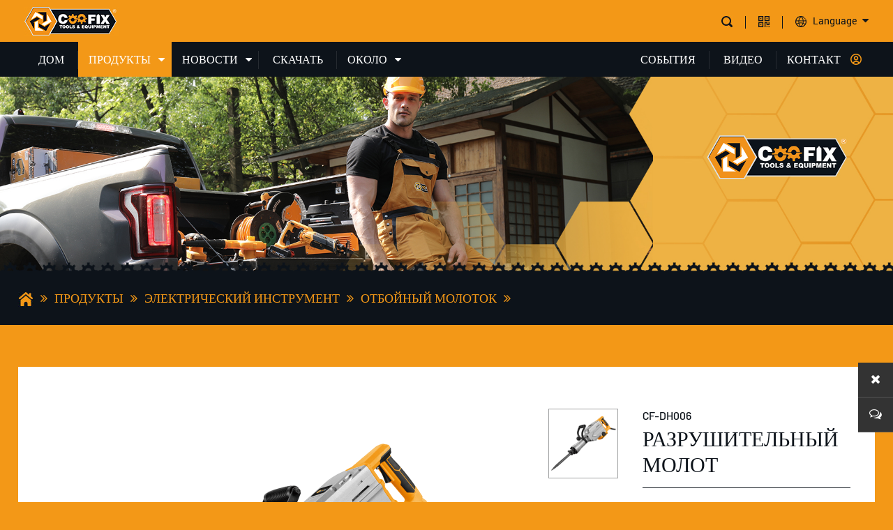

--- FILE ---
content_type: text/html;charset=utf-8
request_url: https://ru.coofix-tools.com/demolition-hammer/47.html
body_size: 10346
content:
<!doctype html>
<html lang="en">
 <head>
	<meta charset="UTF-8">
	<meta content="width=device-width, initial-scale=1.0, maximum-scale=1.0, user-scalable=0" name="viewport">
	<title>CF-DH006_JINHUA COOFIX TOOLS CO., LTD.</title>
	<meta name="description" content="">
	<meta name="keywords" content="">
	<link rel="stylesheet" href="/skin/css/michuan.css" />
	<link rel="stylesheet" href="/skin/css/animate.css" />
	<link rel="stylesheet" href="/skin/css/style.css" />
	<link href="/uploads/202303/23/230323092411323.ico" rel="shortcut icon" type="image/x-icon">
	<link href="/uploads/202303/23/230323092415866.png" rel="apple-touch-icon-precomposed">
</head>
<body>
<img src="/uploads/202303/23/230323092420684.png" style="display:none;" width="0" height="0">
<div class="navbar">
	<div class="navbar-header">
		<div class="header-logo">
			<h1><a href="/"><img src="/skin/images/logo.jpg" alt="JINHUA COOFIX TOOLS CO., LTD." /></a></h1>
		</div>
		<div class="header-menu">
			<p class="menu-icon menu-icon-top"></p>
			<p class="menu-icon menu-icon-middle"></p>
			<p class="menu-icon menu-icon-bottom"></p>
		</div>
		<div class="header-del">
			<p class="menu-icon menu-icon-top"></p>
			<p class="menu-icon menu-icon-middle"></p>
			<p class="menu-icon menu-icon-bottom"></p>
		</div>
	</div>
	<div class="navbar-content">
		<ul class="navbar-group-list">
			<li class="navbar-group">
				<a href="/" class="navbar-group-head ">
										<h4>HOME</h4>
									</a>
			</li>
									<li class="navbar-group">
				 
				<a href="javascript:;" class="navbar-group-head navbar-group-active">
					<i class="fa fa-angle-down"></i>
					<h4>ПРОДУКТЫ</h4>
				</a>
								<ul class="navbar-group-one">
										<li class="navbar-group">
						 
						<a href="javascript:;" class="navbar-group-head navbar-group-active">
							<i class="fa fa-angle-down"></i>
							<h4>Электрический инструмент</h4>
						</a>
												<ul class="navbar-group-two">
														<li class="navbar-group">
																<a href="/angle-grinder/" class="navbar-group-head">
									<h4>Угловая шлифовальная машина</h4>
								</a>
															</li>
														<li class="navbar-group">
																<a href="/electric-drill/" class="navbar-group-head">
									<h4>Электрическая дрель</h4>
								</a>
															</li>
														<li class="navbar-group">
																<a href="/impact-drill/" class="navbar-group-head">
									<h4>Ударная дрель</h4>
								</a>
															</li>
														<li class="navbar-group">
																<a href="/electric-mixer/" class="navbar-group-head">
									<h4>Миксер</h4>
								</a>
															</li>
														<li class="navbar-group">
																<a href="/rotary-hammer/" class="navbar-group-head">
									<h4>Перфоратор</h4>
								</a>
															</li>
														<li class="navbar-group">
																<a href="/demolition-hammer/" class="navbar-group-head">
									<h4>Отбойный молоток</h4>
								</a>
															</li>
														<li class="navbar-group">
																<a href="/miter-saw/" class="navbar-group-head">
									<h4>Митра пила</h4>
								</a>
															</li>
														<li class="navbar-group">
																<a href="/drywall-sander/" class="navbar-group-head">
									<h4>Шлифовальный станок для гипсокартона</h4>
								</a>
															</li>
														<li class="navbar-group">
																<a href="/car-washer/" class="navbar-group-head">
									<h4>Автомойка</h4>
								</a>
															</li>
														<li class="navbar-group">
																<a href="/cut-off-machine/" class="navbar-group-head">
									<h4>Отрезная машина</h4>
								</a>
															</li>
														<li class="navbar-group">
																<a href="/electric-polisher/" class="navbar-group-head">
									<h4>Электрический полировщик</h4>
								</a>
															</li>
														<li class="navbar-group">
																<a href="/bench-grinder/" class="navbar-group-head">
									<h4>Настольный шлифовальный станок</h4>
								</a>
															</li>
														<li class="navbar-group">
																<a href="/marble-cutter/" class="navbar-group-head">
									<h4>Резак по мрамору</h4>
								</a>
															</li>
														<li class="navbar-group">
																<a href="/heat-gun/" class="navbar-group-head">
									<h4>Тепловая пушка</h4>
								</a>
															</li>
														<li class="navbar-group">
																<a href="/electric-vibrator/" class="navbar-group-head">
									<h4>Электрический вибратор</h4>
								</a>
															</li>
														<li class="navbar-group">
																<a href="/electric-blower/" class="navbar-group-head">
									<h4>Электрический вентилятор</h4>
								</a>
															</li>
														<li class="navbar-group">
																<a href="/spray-gun/" class="navbar-group-head">
									<h4>Пистолет-распылитель</h4>
								</a>
															</li>
														<li class="navbar-group">
																<a href="/other-power-tools/" class="navbar-group-head">
									<h4>Другие электроинструменты</h4>
								</a>
															</li>
													</ul>
											</li>
										<li class="navbar-group">
						 
						<a href="javascript:;" class="navbar-group-head ">
							<i class="fa fa-angle-down"></i>
							<h4>Ручные инструменты</h4>
						</a>
												<ul class="navbar-group-two">
														<li class="navbar-group">
																<a href="/pliers/" class="navbar-group-head">
									<h4>Плоскогубцы</h4>
								</a>
															</li>
														<li class="navbar-group">
																<a href="/screwdriver/" class="navbar-group-head">
									<h4>Отвертка</h4>
								</a>
															</li>
														<li class="navbar-group">
																<a href="/hex-key-set/" class="navbar-group-head">
									<h4>Набор шестигранных ключей</h4>
								</a>
															</li>
														<li class="navbar-group">
																<a href="/staple-gun/" class="navbar-group-head">
									<h4>Степлер</h4>
								</a>
															</li>
														<li class="navbar-group">
																<a href="/hammer/" class="navbar-group-head">
									<h4>Молоток</h4>
								</a>
															</li>
														<li class="navbar-group">
																<a href="/chisel/" class="navbar-group-head">
									<h4>долото</h4>
								</a>
															</li>
														<li class="navbar-group">
																<a href="/saw/" class="navbar-group-head">
									<h4>Пила</h4>
								</a>
															</li>
														<li class="navbar-group">
																<a href="/knife/" class="navbar-group-head">
									<h4>Нож</h4>
								</a>
															</li>
														<li class="navbar-group">
																<a href="/trowel/" class="navbar-group-head">
									<h4>Мастерок</h4>
								</a>
															</li>
														<li class="navbar-group">
																<a href="/painting/" class="navbar-group-head">
									<h4>Рисование</h4>
								</a>
															</li>
														<li class="navbar-group">
																<a href="/cutter/" class="navbar-group-head">
									<h4>Резак</h4>
								</a>
															</li>
														<li class="navbar-group">
																<a href="/wrench/" class="navbar-group-head">
									<h4>Гаечный ключ</h4>
								</a>
															</li>
														<li class="navbar-group">
																<a href="/spanner/" class="navbar-group-head">
									<h4>Гаечный ключ</h4>
								</a>
															</li>
														<li class="navbar-group">
																<a href="/spirit-level/" class="navbar-group-head">
									<h4>Духовный уровень</h4>
								</a>
															</li>
														<li class="navbar-group">
																<a href="/other-hand-tools/" class="navbar-group-head">
									<h4>Другие ручные инструменты</h4>
								</a>
															</li>
													</ul>
											</li>
										<li class="navbar-group">
												<a href="/accessory/" class="navbar-group-head">
							<h4>Аксессуар</h4>
						</a>
											</li>
										<li class="navbar-group">
						 
						<a href="javascript:;" class="navbar-group-head ">
							<i class="fa fa-angle-down"></i>
							<h4>Оборудование</h4>
						</a>
												<ul class="navbar-group-two">
														<li class="navbar-group">
																<a href="/floor-saw/" class="navbar-group-head">
									<h4>Напольная пила</h4>
								</a>
															</li>
														<li class="navbar-group">
																<a href="/welding-machine/" class="navbar-group-head">
									<h4>Сварочный аппарат</h4>
								</a>
															</li>
														<li class="navbar-group">
																<a href="/tamping-rammer/" class="navbar-group-head">
									<h4>Трамбовочная машина</h4>
								</a>
															</li>
														<li class="navbar-group">
																<a href="/generator/" class="navbar-group-head">
									<h4>Генератор</h4>
								</a>
															</li>
														<li class="navbar-group">
																<a href="/bench-drill/" class="navbar-group-head">
									<h4>Настольная дрель</h4>
								</a>
															</li>
														<li class="navbar-group">
																<a href="/diamond-core-drill/" class="navbar-group-head">
									<h4>Алмазное корончатое сверло</h4>
								</a>
															</li>
														<li class="navbar-group">
																<a href="/power-trowel/" class="navbar-group-head">
									<h4>Затирочная машина</h4>
								</a>
															</li>
														<li class="navbar-group">
																<a href="/vacuum-cleaner/" class="navbar-group-head">
									<h4>Пылесос</h4>
								</a>
															</li>
													</ul>
											</li>
										<li class="navbar-group">
												<a href="/safety-tools/" class="navbar-group-head">
							<h4>Инструменты безопасности</h4>
						</a>
											</li>
										<li class="navbar-group">
												<a href="/garden-tools/" class="navbar-group-head">
							<h4>Садовые инструменты</h4>
						</a>
											</li>
										<li class="navbar-group">
												<a href="/water-pump/" class="navbar-group-head">
							<h4>Помпа</h4>
						</a>
											</li>
										<li class="navbar-group">
						 
						<a href="javascript:;" class="navbar-group-head ">
							<i class="fa fa-angle-down"></i>
							<h4>Инструменты для деревообработки</h4>
						</a>
												<ul class="navbar-group-two">
														<li class="navbar-group">
																<a href="/circular-saw/" class="navbar-group-head">
									<h4>Циркулярная пила</h4>
								</a>
															</li>
														<li class="navbar-group">
																<a href="/electric-planner/" class="navbar-group-head">
									<h4>Электрический рубанок</h4>
								</a>
															</li>
														<li class="navbar-group">
																<a href="/electric-sander/" class="navbar-group-head">
									<h4>Электрический шлифовальный станок</h4>
								</a>
															</li>
														<li class="navbar-group">
																<a href="/jig-saw/" class="navbar-group-head">
									<h4>Лобзик</h4>
								</a>
															</li>
														<li class="navbar-group">
																<a href="/electric-router/" class="navbar-group-head">
									<h4>Электрический маршрутизатор</h4>
								</a>
															</li>
														<li class="navbar-group">
																<a href="/electric-trimmer/" class="navbar-group-head">
									<h4>Электрический триммер</h4>
								</a>
															</li>
														<li class="navbar-group">
																<a href="/reciprocating-saw/" class="navbar-group-head">
									<h4>Сабельная пила</h4>
								</a>
															</li>
														<li class="navbar-group">
																<a href="/die-grinder/" class="navbar-group-head">
									<h4>шлифовальный станок</h4>
								</a>
															</li>
														<li class="navbar-group">
																<a href="/multi-function-saw/" class="navbar-group-head">
									<h4>Многофункциональная пила</h4>
								</a>
															</li>
													</ul>
											</li>
										<li class="navbar-group">
						 
						<a href="javascript:;" class="navbar-group-head ">
							<i class="fa fa-angle-down"></i>
							<h4>Пневматические инструменты</h4>
						</a>
												<ul class="navbar-group-two">
														<li class="navbar-group">
																<a href="/air-compressor/" class="navbar-group-head">
									<h4>Воздушный компрессор</h4>
								</a>
															</li>
														<li class="navbar-group">
																<a href="/air-brand-nailer/" class="navbar-group-head">
									<h4>Воздушный штифт</h4>
								</a>
															</li>
														<li class="navbar-group">
																<a href="/air-spray-gun/" class="navbar-group-head">
									<h4>Пневматический пистолет</h4>
								</a>
															</li>
													</ul>
											</li>
										<li class="navbar-group">
												<a href="/cordless-tools/" class="navbar-group-head">
							<h4>Аккумуляторные инструменты</h4>
						</a>
											</li>
									</ul>
							</li>
						<li class="navbar-group">
				 
				<a href="javascript:;" class="navbar-group-head ">
					<i class="fa fa-angle-down"></i>
					<h4>НОВОСТИ</h4>
				</a>
								<ul class="navbar-group-one">
										<li class="navbar-group">
												<a href="/company-news/" class="navbar-group-head">
							<h4>Новости компании</h4>
						</a>
											</li>
										<li class="navbar-group">
												<a href="/industry-news/" class="navbar-group-head">
							<h4>Новости отрасли</h4>
						</a>
											</li>
									</ul>
							</li>
						<li class="navbar-group">
								<a href="/download/" class="navbar-group-head">
					<h4>СКАЧАТЬ</h4>
				</a>
							</li>
						<li class="navbar-group">
								<a href="/about/" class="navbar-group-head">
					<h4>ОКОЛО</h4>
				</a>
							</li>
						<li class="navbar-group">
				 
				<a href="javascript:;" class="navbar-group-head ">
					<i class="fa fa-angle-down"></i>
					<h4>СОБЫТИЯ</h4>
				</a>
								<ul class="navbar-group-one">
										<li class="navbar-group">
												<a href="/before/" class="navbar-group-head">
							<h4>перед</h4>
						</a>
											</li>
										<li class="navbar-group">
												<a href="/future/" class="navbar-group-head">
							<h4>будущий</h4>
						</a>
											</li>
									</ul>
							</li>
						<li class="navbar-group">
				 
				<a href="javascript:;" class="navbar-group-head ">
					<i class="fa fa-angle-down"></i>
					<h4>ВИДЕО</h4>
				</a>
								<ul class="navbar-group-one">
										<li class="navbar-group">
												<a href="/company-video/" class="navbar-group-head">
							<h4>Компания видео</h4>
						</a>
											</li>
										<li class="navbar-group">
												<a href="/product-video/" class="navbar-group-head">
							<h4>Продукт видео</h4>
						</a>
											</li>
									</ul>
							</li>
						<li class="navbar-group">
								<a href="/contact/" class="navbar-group-head">
					<h4>КОНТАКТ</h4>
				</a>
							</li>
					</ul>
		<div class="navbar-leng">
												<a  class="on" href="javascript:;" style="background-color:#f39817"><img src="/skin/images/lang_en.png" alt="English" /><span>English</span></a>
												<a href="//cn.coofix-tools.com" target="_blank"><img src="/skin/images/lang_cn.png" alt="中文版" /><span>中文版</span></a>
												<a href="//ru.coofix-tools.com" target="_blank"><img src="/skin/images/lang_ru.png" alt="Русский" /><span>Русский</span></a>
												<a href="//sp.coofix-tools.com" target="_blank"><img src="/skin/images/lang_sp.png" alt="España" /><span>España</span></a>
												<a href="//ar.coofix-tools.com" target="_blank"><img src="/skin/images/lang_ar.png" alt="عرب" /><span>عرب</span></a>
								</div>
	</div>
</div><div class="top">
	<div class="header">
		<div class="logo fl">
			<h1><a href="/"><img src="/skin/images/logo.jpg" alt="" /></a></h1>
		</div>
		<div class="info fr">
			<div class="so search-btn">
				<img src="/skin/images/ico1.jpg" alt="" />
			</div>
			<div class="code" onclick="mc_show_img('/uploads/202303/20/230320114037637.jpg')">
				<img src="/skin/images/ico2.jpg" alt="" />
			</div>
			<div class="lang fr">
				<h3>
					<img src="/skin/images/ico3.jpg" alt="" />
					<span>Language</span>
					<i class="fa fa-caret-down"></i>
				</h3>
				<div class="lang-sub">
															<a href="//www.coofix-tools.com" target="_blank"><img src="/skin/images/lang_en.png" alt="English" />English</a>
										<a href="//cn.coofix-tools.com" target="_blank"><img src="/skin/images/lang_cn.png" alt="中文版" />中文版</a>
										<a href="//ru.coofix-tools.com" target="_blank"><img src="/skin/images/lang_ru.png" alt="Русский" />Русский</a>
										<a href="//sp.coofix-tools.com" target="_blank"><img src="/skin/images/lang_sp.png" alt="España" />España</a>
										<a href="//ar.coofix-tools.com" target="_blank"><img src="/skin/images/lang_ar.png" alt="عرب" />عرب</a>
									</div>
			</div>
		</div>
		<div class="clear"></div>
	</div>
	<div class="nav">
		<ul class="fl">
			<li>
				<h3><a href="/" data-title="ДОМ">ДОМ</a></h3>
			</li>
									<li class=" sub  on">
				<h3><a href="/products/" data-title="ПРОДУКТЫ">ПРОДУКТЫ</a><i class="fa fa-caret-down"></i></h3>
												<div class="pro-sub">
					<div class="wrap">
						<ul>
																					<li>
								<h4><a href="/power-tools/"><span>Электрический инструмент</span></a></h4>
																<div class="pro-sub-son">
									<dl>
																														<dd>
											<a href="/angle-grinder/">
												<div class="p">
													<img src="/skin/images/1.jpg" alt="Угловая шлифовальная машина">
												</div>
												<div class="t">Угловая шлифовальная машина</div>
											</a>
										</dd>
																				<dd>
											<a href="/electric-drill/">
												<div class="p">
													<img src="/uploads/202303/13/230313081800530.jpg" alt="Электрическая дрель">
												</div>
												<div class="t">Электрическая дрель</div>
											</a>
										</dd>
																				<dd>
											<a href="/impact-drill/">
												<div class="p">
													<img src="/uploads/202303/13/230313081809618.jpg" alt="Ударная дрель">
												</div>
												<div class="t">Ударная дрель</div>
											</a>
										</dd>
																				<dd>
											<a href="/electric-mixer/">
												<div class="p">
													<img src="/uploads/202303/13/230313081818238.jpg" alt="Миксер">
												</div>
												<div class="t">Миксер</div>
											</a>
										</dd>
																				<dd>
											<a href="/rotary-hammer/">
												<div class="p">
													<img src="/uploads/202303/13/230313081828634.jpg" alt="Перфоратор">
												</div>
												<div class="t">Перфоратор</div>
											</a>
										</dd>
																				<dd>
											<a href="/demolition-hammer/">
												<div class="p">
													<img src="/uploads/202303/13/230313081837857.jpg" alt="Отбойный молоток">
												</div>
												<div class="t">Отбойный молоток</div>
											</a>
										</dd>
																				<dd>
											<a href="/miter-saw/">
												<div class="p">
													<img src="/uploads/202303/13/230313081847547.jpg" alt="Митра пила">
												</div>
												<div class="t">Митра пила</div>
											</a>
										</dd>
																				<dd>
											<a href="/drywall-sander/">
												<div class="p">
													<img src="/uploads/202303/13/230313081856710.jpg" alt="Шлифовальный станок для гипсокартона">
												</div>
												<div class="t">Шлифовальный станок для гипсокартона</div>
											</a>
										</dd>
																				<dd>
											<a href="/car-washer/">
												<div class="p">
													<img src="/uploads/202303/13/230313081906244.jpg" alt="Автомойка">
												</div>
												<div class="t">Автомойка</div>
											</a>
										</dd>
																				<dd>
											<a href="/cut-off-machine/">
												<div class="p">
													<img src="/uploads/202303/13/230313081914313.jpg" alt="Отрезная машина">
												</div>
												<div class="t">Отрезная машина</div>
											</a>
										</dd>
																				<dd>
											<a href="/electric-polisher/">
												<div class="p">
													<img src="/uploads/202303/13/230313081924230.jpg" alt="Электрический полировщик">
												</div>
												<div class="t">Электрический полировщик</div>
											</a>
										</dd>
																				<dd>
											<a href="/bench-grinder/">
												<div class="p">
													<img src="/uploads/202303/13/230313081934587.jpg" alt="Настольный шлифовальный станок">
												</div>
												<div class="t">Настольный шлифовальный станок</div>
											</a>
										</dd>
																				<dd>
											<a href="/marble-cutter/">
												<div class="p">
													<img src="/uploads/202303/13/230313081943526.jpg" alt="Резак по мрамору">
												</div>
												<div class="t">Резак по мрамору</div>
											</a>
										</dd>
																				<dd>
											<a href="/heat-gun/">
												<div class="p">
													<img src="/uploads/202303/13/230313081953823.jpg" alt="Тепловая пушка">
												</div>
												<div class="t">Тепловая пушка</div>
											</a>
										</dd>
																				<dd>
											<a href="/electric-vibrator/">
												<div class="p">
													<img src="/uploads/202303/13/230313082006946.jpg" alt="Электрический вибратор">
												</div>
												<div class="t">Электрический вибратор</div>
											</a>
										</dd>
																				<dd>
											<a href="/electric-blower/">
												<div class="p">
													<img src="/uploads/202303/13/230313082108374.jpg" alt="Электрический вентилятор">
												</div>
												<div class="t">Электрический вентилятор</div>
											</a>
										</dd>
																				<dd>
											<a href="/spray-gun/">
												<div class="p">
													<img src="/uploads/202303/13/230313082059294.jpg" alt="Пистолет-распылитель">
												</div>
												<div class="t">Пистолет-распылитель</div>
											</a>
										</dd>
																				<dd>
											<a href="/other-power-tools/">
												<div class="p">
													<img src="/uploads/202303/13/230313082047272.jpg" alt="Другие электроинструменты">
												</div>
												<div class="t">Другие электроинструменты</div>
											</a>
										</dd>
										 
									</dl>
								</div>
															</li>
														<li>
								<h4><a href="/hand-tools/"><span>Ручные инструменты</span></a></h4>
																<div class="pro-sub-son">
									<dl>
																														<dd>
											<a href="/pliers/">
												<div class="p">
													<img src="/uploads/202303/13/230313051451147.jpg" alt="Плоскогубцы">
												</div>
												<div class="t">Плоскогубцы</div>
											</a>
										</dd>
																				<dd>
											<a href="/screwdriver/">
												<div class="p">
													<img src="/uploads/202303/13/230313051504147.jpg" alt="Отвертка">
												</div>
												<div class="t">Отвертка</div>
											</a>
										</dd>
																				<dd>
											<a href="/hex-key-set/">
												<div class="p">
													<img src="/uploads/202303/13/230313051517233.jpg" alt="Набор шестигранных ключей">
												</div>
												<div class="t">Набор шестигранных ключей</div>
											</a>
										</dd>
																				<dd>
											<a href="/staple-gun/">
												<div class="p">
													<img src="/uploads/202303/13/230313102635915.jpg" alt="Степлер">
												</div>
												<div class="t">Степлер</div>
											</a>
										</dd>
																				<dd>
											<a href="/hammer/">
												<div class="p">
													<img src="/uploads/202303/13/230313102932128.jpg" alt="Молоток">
												</div>
												<div class="t">Молоток</div>
											</a>
										</dd>
																				<dd>
											<a href="/chisel/">
												<div class="p">
													<img src="/uploads/202303/13/230313104206919.jpg" alt="долото">
												</div>
												<div class="t">долото</div>
											</a>
										</dd>
																				<dd>
											<a href="/saw/">
												<div class="p">
													<img src="/uploads/202303/13/230313110819925.jpg" alt="Пила">
												</div>
												<div class="t">Пила</div>
											</a>
										</dd>
																				<dd>
											<a href="/knife/">
												<div class="p">
													<img src="/uploads/202303/13/230313111307565.jpg" alt="Нож">
												</div>
												<div class="t">Нож</div>
											</a>
										</dd>
																				<dd>
											<a href="/trowel/">
												<div class="p">
													<img src="/uploads/202303/13/230313014939288.jpg" alt="Мастерок">
												</div>
												<div class="t">Мастерок</div>
											</a>
										</dd>
																				<dd>
											<a href="/painting/">
												<div class="p">
													<img src="/uploads/202303/13/230313015328851.jpg" alt="Рисование">
												</div>
												<div class="t">Рисование</div>
											</a>
										</dd>
																				<dd>
											<a href="/cutter/">
												<div class="p">
													<img src="/uploads/202303/13/230313021541234.jpg" alt="Резак">
												</div>
												<div class="t">Резак</div>
											</a>
										</dd>
																				<dd>
											<a href="/wrench/">
												<div class="p">
													<img src="/uploads/202303/13/230313022410890.jpg" alt="Гаечный ключ">
												</div>
												<div class="t">Гаечный ключ</div>
											</a>
										</dd>
																				<dd>
											<a href="/spanner/">
												<div class="p">
													<img src="/uploads/202303/13/230313022706472.jpg" alt="Гаечный ключ">
												</div>
												<div class="t">Гаечный ключ</div>
											</a>
										</dd>
																				<dd>
											<a href="/spirit-level/">
												<div class="p">
													<img src="/uploads/202303/13/230313031644781.jpg" alt="Духовный уровень">
												</div>
												<div class="t">Духовный уровень</div>
											</a>
										</dd>
																				<dd>
											<a href="/other-hand-tools/">
												<div class="p">
													<img src="/uploads/202303/13/230313035755469.jpg" alt="Другие ручные инструменты">
												</div>
												<div class="t">Другие ручные инструменты</div>
											</a>
										</dd>
										 
									</dl>
								</div>
															</li>
														<li>
								<h4><a href="/accessory/"><span>Аксессуар</span></a></h4>
															</li>
														<li>
								<h4><a href="/equipment/"><span>Оборудование</span></a></h4>
																<div class="pro-sub-son">
									<dl>
																														<dd>
											<a href="/floor-saw/">
												<div class="p">
													<img src="/uploads/202303/15/230315084903158.jpg" alt="Напольная пила">
												</div>
												<div class="t">Напольная пила</div>
											</a>
										</dd>
																				<dd>
											<a href="/welding-machine/">
												<div class="p">
													<img src="/uploads/202303/15/230315084921599.jpg" alt="Сварочный аппарат">
												</div>
												<div class="t">Сварочный аппарат</div>
											</a>
										</dd>
																				<dd>
											<a href="/tamping-rammer/">
												<div class="p">
													<img src="/uploads/202303/15/230315084943577.jpg" alt="Трамбовочная машина">
												</div>
												<div class="t">Трамбовочная машина</div>
											</a>
										</dd>
																				<dd>
											<a href="/generator/">
												<div class="p">
													<img src="/uploads/202303/15/230315084955846.jpg" alt="Генератор">
												</div>
												<div class="t">Генератор</div>
											</a>
										</dd>
																				<dd>
											<a href="/bench-drill/">
												<div class="p">
													<img src="/uploads/202303/15/230315085008579.jpg" alt="Настольная дрель">
												</div>
												<div class="t">Настольная дрель</div>
											</a>
										</dd>
																				<dd>
											<a href="/diamond-core-drill/">
												<div class="p">
													<img src="/uploads/202303/15/230315085110572.jpg" alt="Алмазное корончатое сверло">
												</div>
												<div class="t">Алмазное корончатое сверло</div>
											</a>
										</dd>
																				<dd>
											<a href="/power-trowel/">
												<div class="p">
													<img src="/uploads/202303/15/230315085127747.jpg" alt="Затирочная машина">
												</div>
												<div class="t">Затирочная машина</div>
											</a>
										</dd>
																				<dd>
											<a href="/vacuum-cleaner/">
												<div class="p">
													<img src="/uploads/202303/15/230315085143545.jpg" alt="Пылесос">
												</div>
												<div class="t">Пылесос</div>
											</a>
										</dd>
										 
									</dl>
								</div>
															</li>
														<li>
								<h4><a href="/safety-tools/"><span>Инструменты безопасности</span></a></h4>
															</li>
														<li>
								<h4><a href="/garden-tools/"><span>Садовые инструменты</span></a></h4>
															</li>
														<li>
								<h4><a href="/water-pump/"><span>Помпа</span></a></h4>
															</li>
														<li>
								<h4><a href="/wood-working-tools/"><span>Инструменты для деревообработки</span></a></h4>
																<div class="pro-sub-son">
									<dl>
																														<dd>
											<a href="/circular-saw/">
												<div class="p">
													<img src="/uploads/202303/15/230315113347607.jpg" alt="Циркулярная пила">
												</div>
												<div class="t">Циркулярная пила</div>
											</a>
										</dd>
																				<dd>
											<a href="/electric-planner/">
												<div class="p">
													<img src="/uploads/202303/15/230315113404681.jpg" alt="Электрический рубанок">
												</div>
												<div class="t">Электрический рубанок</div>
											</a>
										</dd>
																				<dd>
											<a href="/electric-sander/">
												<div class="p">
													<img src="/uploads/202303/15/230315113417683.jpg" alt="Электрический шлифовальный станок">
												</div>
												<div class="t">Электрический шлифовальный станок</div>
											</a>
										</dd>
																				<dd>
											<a href="/jig-saw/">
												<div class="p">
													<img src="/uploads/202303/15/230315113429459.jpg" alt="Лобзик">
												</div>
												<div class="t">Лобзик</div>
											</a>
										</dd>
																				<dd>
											<a href="/electric-router/">
												<div class="p">
													<img src="/uploads/202303/15/230315113440568.jpg" alt="Электрический маршрутизатор">
												</div>
												<div class="t">Электрический маршрутизатор</div>
											</a>
										</dd>
																				<dd>
											<a href="/electric-trimmer/">
												<div class="p">
													<img src="/uploads/202303/15/230315113452265.jpg" alt="Электрический триммер">
												</div>
												<div class="t">Электрический триммер</div>
											</a>
										</dd>
																				<dd>
											<a href="/reciprocating-saw/">
												<div class="p">
													<img src="/uploads/202303/15/230315113503468.jpg" alt="Сабельная пила">
												</div>
												<div class="t">Сабельная пила</div>
											</a>
										</dd>
																				<dd>
											<a href="/die-grinder/">
												<div class="p">
													<img src="/uploads/202303/15/230315113518416.jpg" alt="шлифовальный станок">
												</div>
												<div class="t">шлифовальный станок</div>
											</a>
										</dd>
																				<dd>
											<a href="/multi-function-saw/">
												<div class="p">
													<img src="/uploads/202303/15/230315113529841.jpg" alt="Многофункциональная пила">
												</div>
												<div class="t">Многофункциональная пила</div>
											</a>
										</dd>
										 
									</dl>
								</div>
															</li>
														<li>
								<h4><a href="/air-tools/"><span>Пневматические инструменты</span></a></h4>
																<div class="pro-sub-son">
									<dl>
																														<dd>
											<a href="/air-compressor/">
												<div class="p">
													<img src="/uploads/202303/15/230315014533610.jpg" alt="Воздушный компрессор">
												</div>
												<div class="t">Воздушный компрессор</div>
											</a>
										</dd>
																				<dd>
											<a href="/air-brand-nailer/">
												<div class="p">
													<img src="/uploads/202303/15/230315014553901.jpg" alt="Воздушный штифт">
												</div>
												<div class="t">Воздушный штифт</div>
											</a>
										</dd>
																				<dd>
											<a href="/air-spray-gun/">
												<div class="p">
													<img src="/uploads/202303/15/230315014610706.jpg" alt="Пневматический пистолет">
												</div>
												<div class="t">Пневматический пистолет</div>
											</a>
										</dd>
										 
									</dl>
								</div>
															</li>
														<li>
								<h4><a href="/cordless-tools/"><span>Аккумуляторные инструменты</span></a></h4>
															</li>
							 
						</ul>
					</div>
				</div>
											</li>
						<li class=" sub ">
				<h3><a href="/bolg/" data-title="НОВОСТИ">НОВОСТИ</a><i class="fa fa-caret-down"></i></h3>
												<div class="text-sub">
															<a href="/company-news/"><span>Новости компании</span></a>
										<a href="/industry-news/"><span>Новости отрасли</span></a>
					 
				</div>
											</li>
						<li class=" ">
				<h3><a href="/download/" data-title="СКАЧАТЬ">СКАЧАТЬ</a></h3>
							</li>
						<li class="sub ">
				<h3><a href="/about/" data-title="ОКОЛО">ОКОЛО</a><i class="fa fa-caret-down"></i></h3>
				<div class="text-sub">
					<a href="/about/#a1"><span>Профиль компании</span></a>
					<a href="/about/#a2"><span>Наша фабрика</span></a>
					<a href="/about/#a3"><span>Наш продукт</span></a>
					<a href="/about/#a4"><span>Приложение продукта</span></a>
					<a href="/about/#a5"><span>Наш сертификат</span></a>
					<a href="/about/#a6"><span>Производственный рынок</span></a>
					<a href="/about/#a7"><span>Наш сервис</span></a>
				</div>
			</li>
		</ul>
		<ul class="fr">
									<li class="">
				<h3><a href="/events/" data-title="СОБЫТИЯ">СОБЫТИЯ</a></h3>
			</li>
						<li class="">
				<h3><a href="/video/" data-title="ВИДЕО">ВИДЕО</a></h3>
			</li>
						<li class=" pic">
				<h3><a href="/contact/" data-title="КОНТАКТ">КОНТАКТ</a><span></span></h3>
			</li>
					</ul>
		<div class="clear"></div>
	</div>
</div><div class="list-images">
	<img src="/skin/images/banner_products.jpg" width="100%">
</div><div class="position">
	<div class="wrap">
		<a href="https://ru.coofix-tools.com/"><img src="/skin/images/ico6.jpg" alt="" /></a><i class="fa  fa-angle-double-right"></i><a href="/products/">ПРОДУКТЫ</a><i class="fa  fa-angle-double-right"></i><a href="/power-tools/">Электрический инструмент</a><i class="fa  fa-angle-double-right"></i><a href="/demolition-hammer/">Отбойный молоток</a><i class="fa  fa-angle-double-right"></i>	</div>
</div>
<div class="show-products">
	<div class="wrap">
			<div class="show-pro-header">
								<div class="show-banner wow fadeInUpBig" style="display:none;">
					<div class="swiper-container">
						<div class="swiper-wrapper">
														<div class="swiper-slide">
								<img src="/uploads/202302/24/230224115756457.jpg" width="100%">
							</div>
													</div>
						<div class="swiper-pagination"></div>
					</div>
				</div> 
				<div class="bd fl wow fadeInUpBig">
												<a href="/uploads/202302/24/230224115756457.jpg" class="cloud-zoom" id="zoom1" rel="adjustX:10, adjustY:-4">
							<img src="/uploads/202302/24/230224115756457.jpg">
						</a>
										</div>
				<div class="hd fl wow fadeInUpBig">
					<div id="zoomcont">
						<ul class="zoom-desc" id="zoomcontlist">
														<li>
								<a href="/uploads/202302/24/230224115756457.jpg" class="cloud-zoom-gallery" rel="useZoom: 'zoom1', smallImage: '/uploads/202302/24/230224115756457.jpg' ">
									<img class="zoom-tiny-image" src="/uploads/202302/24/230224115756457.jpg">
								</a>
							</li>
													</ul>
					</div>
					<a class="next"><i class="fa fa-angle-up"></i></a>
					<a class="prev"><i class="fa fa-angle-down"></i></a>
				</div>
				<div class="info fr">
					<div class="txt wow fadeInUpBig">
						<h2>CF-DH006</h2>
						<h3>Разрушительный молот</h3>
					</div>
					<div class="body wow fadeInUp">
						<p>Номинальное напряжение: 110V/220-240V&nbsp; 50-60Hz</p><p>Номинальная входная мощность: 1500W</p><p>Коэффициент воздействия: 1800bpm</p><p><br/></p>					</div>
					<div class="ico  wow fadeInUpBig">
						<a href="javascript:;" class="procon">Запросить</a>
						<a href="javascript:;" onclick="mc_show_img('/uploads/202303/20/230320114037637.jpg')"><i class="fa fa-weixin"></i></a>
						<a href="mailto:Sales@coofixtools.com"><i class="fa fa-envelope-o"></i></a>
						<a href="javascript:;" class="click_qrcode"><i class="fa fa-qrcode"></i></a>
					</div>
					<div class="share  wow fadeInUpBig">
						<ul>
							<li><a href="https://www.youtube.com/@coofixtools2005" target="_blank"><i class="fa fa-youtube"></i></a></li>
							<li><a href="" target="_blank"><i class="fa fa-facebook"></i></a></li>
							<li><a href="" target="_blank"><i class="fa fa-twitter"></i></a></li>
							<li><a href="" target="_blank"><i class="fa fa-google-plus"></i></a></li>
							<li><a href="" target="_blank"><i class="fa fa-linkedin"></i></a></li>
						</ul>
						<span>ДОЛЯ：</span>
						<div class="clear"></div>
					</div>
				</div>
				<div class="clear"></div>
				<div class="pro-updown wow fadeInUpBig" style="margin-top:20px;">
										<a href="/demolition-hammer/46.html"><i class="fa fa-long-arrow-left"></i>Предыдущий проект</a>
															<a href="/demolition-hammer/48.html">Следующий проект<i class="fa fa-long-arrow-right"></i></a>
										<div class="clear"></div>
				</div>
			</div>
				<div class="title wow fadeInUpBig"><h2>сопутствующие товары</h2></div>
		<div class="bd">
			<ul class="pro-list">
												<li class="wow fadeInUpBig">
					<a href="/demolition-hammer/444.html">
						<div class="pic">
							<img src="/uploads/202509/01/250901032516685.jpg" alt="CF-DH021" />
						</div>
						<div class="logo">
							<img src="/skin/images/logo4.jpg" alt="" />
						</div>
						<div class="t">
							<div class="grade">
								★★★★<span>★</span>
							</div>
							<h3>CF-DH021</h3>
						</div>
						<div class="info">
							Разрушительный молот						</div>
						<dl>
							<dd>
								<p>220V/50hz</p>
																<span>Номинальное напряжение</span>
															</dd>
							<dd>
								<p>/</p>
																<span>Нет скорости загрузки</span>
																
							</dd>
						</dl>
					</a>
				</li>
								<li class="wow fadeInUpBig">
					<a href="/demolition-hammer/44.html">
						<div class="pic">
							<img src="/uploads/202302/24/230224115411430.jpg" alt="CF-DH009" />
						</div>
						<div class="logo">
							<img src="/skin/images/logo4.jpg" alt="" />
						</div>
						<div class="t">
							<div class="grade">
								★★★★<span>★</span>
							</div>
							<h3>CF-DH009</h3>
						</div>
						<div class="info">
							Разрушительный молот						</div>
						<dl>
							<dd>
								<p>110V/220-240V</p>
																<span>Номинальное напряжение</span>
															</dd>
							<dd>
								<p>/</p>
																<span>Нет скорости загрузки</span>
																
							</dd>
						</dl>
					</a>
				</li>
								<li class="wow fadeInUpBig">
					<a href="/demolition-hammer/45.html">
						<div class="pic">
							<img src="/uploads/202302/24/230224115557769.jpg" alt="CF-DH011" />
						</div>
						<div class="logo">
							<img src="/skin/images/logo4.jpg" alt="" />
						</div>
						<div class="t">
							<div class="grade">
								★★★★<span>★</span>
							</div>
							<h3>CF-DH011</h3>
						</div>
						<div class="info">
							Разрушительный молот						</div>
						<dl>
							<dd>
								<p>110V/220-240V</p>
																<span>Номинальное напряжение</span>
															</dd>
							<dd>
								<p>/</p>
																<span>Нет скорости загрузки</span>
																
							</dd>
						</dl>
					</a>
				</li>
								<li class="wow fadeInUpBig">
					<a href="/demolition-hammer/46.html">
						<div class="pic">
							<img src="/uploads/202302/24/230224115645106.jpg" alt="CF-DH003" />
						</div>
						<div class="logo">
							<img src="/skin/images/logo4.jpg" alt="" />
						</div>
						<div class="t">
							<div class="grade">
								★★★★<span>★</span>
							</div>
							<h3>CF-DH003</h3>
						</div>
						<div class="info">
							Разрушительный молот						</div>
						<dl>
							<dd>
								<p>110V/220-240V</p>
																<span>Номинальное напряжение</span>
															</dd>
							<dd>
								<p>/</p>
																<span>Нет скорости загрузки</span>
																
							</dd>
						</dl>
					</a>
				</li>
							</ul>		
		</div>
		<div class="clear"></div>
	</div>
</div>
<div class="footer-logo">
	<img src="/skin/images/logo2.jpg" alt="" />
</div>
<div class="footer">
	<div class="wrap">
		<div class="box fl">
			<dl>
				<dt><a href="/products/">ПРОДУКТЫ</a></dt>
												<dd><a href="/power-tools/">Электрический инструмент</a></dd>
								<dd><a href="/hand-tools/">Ручные инструменты</a></dd>
								<dd><a href="/accessory/">Аксессуар</a></dd>
								<dd><a href="/equipment/">Оборудование</a></dd>
								<dd><a href="/safety-tools/">Инструменты безопасности</a></dd>
								<dd><a href="/garden-tools/">Садовые инструменты</a></dd>
								<dd><a href="/water-pump/">Помпа</a></dd>
								<dd><a href="/wood-working-tools/">Инструменты для деревообработки</a></dd>
								<dd><a href="/air-tools/">Пневматические инструменты</a></dd>
								<dd><a href="/cordless-tools/">Аккумуляторные инструменты</a></dd>
							</dl>
		</div>
		<div class="box fl">
			<dl>
				<dt><a href="/about/">ОКОЛО</a></dt>
				<dd><a href="/about/#a1">Профиль компании</a></dd>
				<dd><a href="/about/#a2">Наша фабрика</a></dd>
				<dd><a href="/about/#a3">Наш продукт</a></dd>
				<dd><a href="/about/#a4">Приложение продукта</a></dd>
				<dd><a href="/about/#a5">Наш сертификат</a></dd>
				<dd><a href="/about/#a6">Производственный рынок</a></dd>
				<dd><a href="/about/#a7">Наш сервис</a></dd>
			</dl>
			<dl class="ico">
				<dt><a href="javascript:;">доля</a></dt>
				<p>
					<a href="https://www.youtube.com/@coofixtools2005" target="_blank"><i class="fa fa-youtube"></i></a>
					<a href="" target="_blank"><i class="fa fa-facebook"></i></a>
					<a href="" target="_blank"><i class="fa fa-twitter"></i></a>
					<a href="" target="_blank"><i class="fa fa-google-plus"></i></a>
					<a href="" target="_blank"><i class="fa fa-linkedin"></i></a>
					<a href="javascript:;" onclick="mc_show_img('/uploads/202303/20/230320114037637.jpg')"><i class="fa fa-qrcode"></i></a>
				</p>
			</dl>
		</div>
		<div class="info fr">
			<h3><img src="/skin/images/ico9.jpg" alt="" />Оставить нам сообщение</h3>
			<p>Свяжитесь с нами, мы ответим на любой из ваших вопросов</p>
			<p>и дайте вам индивидуальное решение для вашего бизнеса.</p>
			<form id="footer-email" target="iframe">
				<ul>
					<li>
						<p>Ваше имя *</p>
						<input id="footername" type="text">
					</li>
					<li>
						<p>Твой Эл. адрес *</p>
						<input id="footeremail" type="text">
					</li>
					<li>
						<p>Содержание *</p>
						<textarea id="footercontent"></textarea>
					</li>
					<li>
						<p>Проверочный код *</p>
						<input id="footercode" type="text">
						<img src="/api/index/code.html" onclick="this.src=this.src+'?'" class="codeimg" title="Не могу ясно видеть, изменить картину">
					</li>
					<button onclick="footerform()" type="submit" title="Message">Сообщение</button>
				</ul>
			</form>
		</div>
		<div class="clear"></div>
	</div>
</div>
<div class="bottom">
	<div class="wrap">
		<p>COPYRIGHT © JINHUA COOFIX TOOLS CO., LTD. ALL RIGHTS RESERVED.  <script>
  var _paq = window._paq = window._paq || [];
  /* tracker methods like "setCustomDimension" should be called before "trackPageView" */
  _paq.push(['trackPageView']);
  _paq.push(['enableLinkTracking']);
  (function() {
    var u="//tongji.hqsou.com/";
    _paq.push(['setTrackerUrl', u+'matomo.php']);
    _paq.push(['setSiteId', '92']);
    var d=document, g=d.createElement('script'), s=d.getElementsByTagName('script')[0];
    g.async=true; g.src=u+'matomo.js'; s.parentNode.insertBefore(g,s);
  })();
</script>
</p>
		<a href="https://www.mi-chuan.cn/" target="_blank" class="mc"><img src="/skin/images/michuan.jpg" alt=""></a>
	</div>
</div>
<script type="text/javascript" src="/skin/js/michuan.js"></script>
<script type="text/javascript" src="/skin/js/wow.min.js"></script>
<script type="text/javascript">new WOW().init();</script>
<div class="videos"></div>
<div class="videolist" videoimg="" videourl=""></div>
<div class="screen-bg"></div>
<div class="search-form">
	<form  action="https://ru.coofix-tools.com/search/index/init.html" target="_blank" onsubmit="return searchurl()">
        <input type="hidden" name="modelid" value="0" />
		<input name="q" id="key" type="text" placeholder="Please enter keyword" style="color:#000">
		<button type="submit" title="Search">
			<i class="fa fa-search"></i>
		</button>
	</form>
</div>
<div class="fixed-right" style="bottom:100px">
    <ul>
        <div class="fixed-right-online ">
            <li class="fixed-right-close"><i class="fa fa-times"></i></li>
            <li class="procon"><a href="javascript:;"><i class="fa fa-comments-o"></i></a></li>                                                                        																								        </div>
        <li class="fixed-right-comments "><i class="fa fa-comments-o"></i></li>
        <li class="fixed-right-top"><i class="fa fa-angle-up"></i></li>
    </ul>
</div>
<div class="wap-bottom" style="background:#0d131a">
	<ul>
		<li><a href="tel:00865798723 7671"  ><i class="fa fa-phone"></i><p>Тел</p></a></li>
		<li><a href="/contact/"  target="_blank"><i class="fa fa-map-marker"></i><p>Контакт</p></a></li>
		<li><a href="javascript:void(0);" class="wap-bottom-menu" style="background:#f39817;"><i class="fa fa-navicon"></i><p>МЕНЮ</p></a></li>
		<li><a href="/products/"  ><i class="fa fa-th-large"></i><p>Продукты</p></a></li>
		<li><a href="/"  ><i class="fa fa-home"></i><p>ДОМ</p></a></li>
	</ul>
</div>
<div id="message">
	<div id="center">
		<div id="close"><i class="fa fa-times"></i></div>
		<div id="feedback">
			<form  id="fixedform" class="ui-from" target="iframe" >
				<div class="v52fmbx">
					<dl>
						<dd class="ftype_input">
							<div class="fbox">
								<input id="fixed_name" type="text" placeholder="Имя:">
							</div>
							<span class="tips"><i class="fa fa-user"></i></span>
						</dd>
					</dl>
					<dl>
						<dd class="ftype_input">
							<div class="fbox">
								<input id="fixed_address" type="text" placeholder="Адрес:">
							</div>
							<span class="tips"><i class="fa fa-map-marker"></i></span>
						</dd>
					</dl>
					<dl>
						<dd class="ftype_input">
							<div class="fbox">
								<input id="fixed_mail" type="text" placeholder="Эл. адрес:">
							</div>
							<span class="tips"><i class="fa fa-envelope-open"></i></span>
						</dd>
					</dl>
					<dl>
						<dd class="ftype_input">
							<div class="fbox">
								<input id="fixed_company" type="text" placeholder="Компания:">
							</div>
							<span class="tips"><i class="fa fa-compass"></i></span>
						</dd>
					</dl>
					<dl>
						<dd class="ftype_input">
							<div class="fbox">
								<input id="fixed_phone" type="text" placeholder="Тел:">
							</div>
							<span class="tips"><i class="fa fa-volume-control-phone"></i></span>
						</dd>
					</dl>
					<dl>
						<dd class="ftype_input">
							<div class="fbox">
								<input id="fixed_fax" type="text" placeholder="Факс:">
							</div>
							<span class="tips"><i class="fa fa-fax"></i></span>
						</dd>
					</dl>
					<dl>
						<dd class="ftype_textarea">
							<div class="fbox">
								<textarea id="fixed_content" placeholder="Содержание:"></textarea>
							</div>
							<span class="tips"><i class="fa fa-file-text"></i></span>
						</dd>
					</dl>
					<dl class="noborder" style="width:100%">
						<dd>
							<input type="submit" style="background:#f39817" onclick="fixedform()" value="Отправить" class="submit">
						</dd>
					</dl>
					<div class="clear"></div>
				</div>
			</form>
		</div>
	</div>
</div>
<iframe id="myIframe" name="iframe" style="display:none;"></iframe>
<script type="text/javascript" src="/skin/js/michuan.js"></script>
<script type="text/javascript" src="/skin/layer/layer.js"></script>
<script type="text/javascript">
function searchurl(){
	if(document.getElementById('key').value){
		return true;
	}else{
		layer.msg('Пожалуйста, введите ключевое слово');
		return false;
	}
}
function fixedform() {
	var fixed_name = $('#fixed_name').val();
	var fixed_address = $('#fixed_address').val();
	var fixed_mail = $('#fixed_mail').val();
	var fixed_company = $('#fixed_company').val();
	var fixed_phone = $('#fixed_phone').val();
	var fixed_fax = $('#fixed_fax').val();
	var fixed_content = $('#fixed_content').val();
	var fixed_url = 'https://ru.coofix-tools.com/demolition-hammer/47.html';
	if (fixed_name == '') {
		layer.msg("Имя не может быть пустым");
		$("#fixed_name").focus();
		return false
	}
	if (fixed_mail == '') {
		layer.msg("Почтовый ящик не может быть пустым!");
		$("#fixed_mail").focus();
		return false
	}
	var reg = /^([a-zA-Z0-9_-])+@([a-zA-Z0-9_-])+(.[a-zA-Z0-9_-])+/; 
	if(!reg.test($("#fixed_mail").val())){
		layer.msg("Неправильный формат электронной почты!");
		$("#fixed_mail").focus();
		return false;
	}
    var myreg = /^[1][3,4,5,7,8,9][0-9]{9}$/;
	if(!myreg.test($("#fixed_phone").val())){
		layer.msg('Пожалуйста, введите правильный номер мобильного телефона');
		$("#fixed_phone").focus();
		return false;
	}
	if (fixed_content == '') {
		layer.msg("Контент не может быть пустым!");
		$("#fixed_content").focus();
		return false
	}
	$.ajax({
		url: "/diyform/index/post",
		type: 'POST',
		dataType: "json", 
		data: {
			"modelid": 9,
			"para11": fixed_name,
			"para12": fixed_address,
			"para13": fixed_mail,
			"para14": fixed_company,
			"para15": fixed_phone,
			"para16": fixed_fax,
			"para17": fixed_content,
			"para18": fixed_url,
			"dosubmit": 1
		},
		success: function (msg) {
			if(msg.status == 1){
				$('#message').removeClass('show');
				layer.msg('Отправлено успешно');
				$('#fixedform')[0].reset();
				return false
			}else{
				layer.msg(msg.message);
			}
		}
	})
}
</script><script type="text/javascript">
function footerform() {
	var footer_name = $('#footername').val();
	var footer_email = $('#footeremail').val();
	var footer_content = $('#footercontent').val();
	var footer_code = $('#footercode').val();
	var footer_url = 'https://ru.coofix-tools.com/demolition-hammer/47.html';
	if (footer_name == '') {
		layer.msg("Please enter your nane!");
		$("#footername").focus();
		return false
	}
	if (footer_email == '') {
		layer.msg("Please enter your email!");
		$("#footeremail").focus();
		return false
	}
	if (footer_content == '') {
		layer.msg("Please enter your content!");
		$("#footercontent").focus();
		return false
	}
	if (footer_code == '') {
		layer.msg("Please enter your code!");
		$("#footercode").focus();
		return false
	}
	var reg = /^([a-zA-Z0-9_-])+@([a-zA-Z0-9_-])+(.[a-zA-Z0-9_-])+/; 
	if(!reg.test($("#footeremail").val())){
		layer.msg("Please enter your correct email address!");
		$("#footeremail").focus();
		return false;
	}
	$.ajax({
		url: "/diyform/index/post",
		type: 'POST',
		dataType: "json", 
		data: {
			"modelid": 9,
			"para11": footer_name,
			"para13": footer_email,
			"para17": footer_content,
			"code": footer_code,
			"para18": footer_url,
			"dosubmit": 1
		},
		success: function (msg) {
			if(msg.status == 1){
				layer.msg('Message Succeeded');
				$('#footer-email')[0].reset();
				return false
			}else{
				layer.msg(msg.message);
			}
		}
	})
}
</script><div id="qrcode"></div>
<style type="text/css">
#qrcode{display:none;}
#qrcode img{margin:10px auto;width:90%;}
</style>
<script type="text/javascript">
new QRCode(document.getElementById("qrcode"), "https://ru.coofix-tools.com/demolition-hammer/47.html");
</script>
<script type="text/javascript">
$('.click_qrcode').on('click', function(){
	layer.open({
		type: 1,
				title: 'Web QR code',
				area: ['320px', '360px'],
		shadeClose: true,
		content: $('#qrcode'),
	});
});
</script>
<script type="text/javascript" src="/skin/js/switch.js"></script>
<script type="text/javascript" src="/skin/js/magnifier.js"></script>
<script>
	var swiper = new Swiper('.show-banner .swiper-container', {
		loop: true,
		speed: 1000,
		autoplay: {
			delay: 5000,
			disableOnInteraction: false,
		},
		pagination: {
			el: '.show-banner .swiper-pagination',
			clickable: true,
		},
		navigation: {
			prevEl: '.show-banner .swiper-button-prev',
			nextEl: '.show-banner .swiper-button-next',
		},
	});
</script>
</body>
</html>

--- FILE ---
content_type: text/css
request_url: https://ru.coofix-tools.com/skin/css/michuan.css
body_size: 16009
content:
/* 默认样式 */
@charset "utf-8";
@font-face {
	font-family: 'Barlow-Medium';
	src:url('../fonts/Barlow-Medium.woff');
}
@font-face {
	font-family: 'Barlow-Bold';
	src:url('../fonts/Barlow-Bold.woff');
}
@font-face {
	font-family: 'Barlow-Regular';
	src:url('../fonts/Barlow-Regular.woff');
}
@font-face {
	font-family: 'Roboto-Regular';
	src:url('../fonts/Roboto-Regular.woff');
}
body,h1,h2,h3,h4,h5,h6,ul,dl,ol,input,pre,blockquote,p,dd{margin:0}
ul,ol,input,textarea{padding:0}
img,input,select,textarea,video{border:0}
input,select,textarea,button{outline:none;}
textarea{resize:none}
li,em{list-style:none;font-style:normal}
h1,h2,h3,h4,h5,h6{font-weight:normal;font-size:100%}
img{font-size:0;display:inline-block;vertical-align:middle;max-width: 100%;border: 0;}
p{word-wrap:break-word}
a,u{text-decoration:none}
a{color:#161a1c;}
a:hover{color:#0D131A;}
input,textarea,body{color:#161a1c;font-family:'Barlow-Medium';font-size:16px;}
.wrap{width:100%;margin:0 auto;}
.fl{float:left;}
.fr{float:right;}
.clear{clear:both;}
.grow{transform: translateZ(0);box-shadow: 0 0 1px rgba(0, 0, 0, 0);-webkit-tap-highlight-color: rgba(0, 0, 0, 0);transition-property: transform;transition: all .8s ease;}
a:hover .grow{transform: scale(1.08);}
.cloud-zoom-lens {background-color: #fff;border: 1px solid #888;margin: -1px;cursor: move;}
#zoomcont {width:100px;height:432px;overflow: hidden;position: relative;z-index: 2;}
.zoom-desc {width: 4000px;height: 4000px;overflow: hidden;position: absolute;}
table{border-collapse:collapse;margin:0;display:table;width:100%!important;}
table td,table th{border:1px solid #3A3A3A;padding:10px 15px;vertical-align:middle;word-break:normal!important;}


/* font-awesome */
@font-face{font-family:'FontAwesome';src:url('../fonts/fontawesome-webfont.eot?v=4.7.0');src:url('../fonts/fontawesome-webfont.eot?#iefix&v=4.7.0') format('embedded-opentype'),url('../fonts/fontawesome-webfont.woff2?v=4.7.0') format('woff2'),url('../fonts/fontawesome-webfont.woff?v=4.7.0') format('woff'),url('../fonts/fontawesome-webfont.ttf?v=4.7.0') format('truetype'),url('../fonts/fontawesome-webfont.svg?v=4.7.0#fontawesomeregular') format('svg');font-weight:normal;font-style:normal}.fa{display:inline-block;font:normal normal normal 14px/1 FontAwesome;font-size:inherit;text-rendering:auto;-webkit-font-smoothing:antialiased;-moz-osx-font-smoothing:grayscale}.fa-lg{font-size:1.33333333em;line-height:.75em;vertical-align:-15%}.fa-2x{font-size:2em}.fa-3x{font-size:3em}.fa-4x{font-size:4em}.fa-5x{font-size:5em}.fa-fw{width:1.28571429em;text-align:center}.fa-ul{padding-left:0;margin-left:2.14285714em;list-style-type:none}.fa-ul>li{position:relative}.fa-li{position:absolute;left:-2.14285714em;width:2.14285714em;top:.14285714em;text-align:center}.fa-li.fa-lg{left:-1.85714286em}.fa-border{padding:.2em .25em .15em;border:solid .08em #eee;border-radius:.1em}.fa-pull-left{float:left}.fa-pull-right{float:right}.fa.fa-pull-left{margin-right:.3em}.fa.fa-pull-right{margin-left:.3em}.pull-right{float:right}.pull-left{float:left}.fa.pull-left{margin-right:.3em}.fa.pull-right{margin-left:.3em}.fa-spin{-webkit-animation:fa-spin 2s infinite linear;animation:fa-spin 2s infinite linear}.fa-pulse{-webkit-animation:fa-spin 1s infinite steps(8);animation:fa-spin 1s infinite steps(8)}@-webkit-keyframes fa-spin{0%{-webkit-transform:rotate(0deg);transform:rotate(0deg)}100%{-webkit-transform:rotate(359deg);transform:rotate(359deg)}}@keyframes fa-spin{0%{-webkit-transform:rotate(0deg);transform:rotate(0deg)}100%{-webkit-transform:rotate(359deg);transform:rotate(359deg)}}.fa-rotate-90{-ms-filter:"progid:DXImageTransform.Microsoft.BasicImage(rotation=1)";-webkit-transform:rotate(90deg);-ms-transform:rotate(90deg);transform:rotate(90deg)}.fa-rotate-180{-ms-filter:"progid:DXImageTransform.Microsoft.BasicImage(rotation=2)";-webkit-transform:rotate(180deg);-ms-transform:rotate(180deg);transform:rotate(180deg)}.fa-rotate-270{-ms-filter:"progid:DXImageTransform.Microsoft.BasicImage(rotation=3)";-webkit-transform:rotate(270deg);-ms-transform:rotate(270deg);transform:rotate(270deg)}.fa-flip-horizontal{-ms-filter:"progid:DXImageTransform.Microsoft.BasicImage(rotation=0, mirror=1)";-webkit-transform:scale(-1, 1);-ms-transform:scale(-1, 1);transform:scale(-1, 1)}.fa-flip-vertical{-ms-filter:"progid:DXImageTransform.Microsoft.BasicImage(rotation=2, mirror=1)";-webkit-transform:scale(1, -1);-ms-transform:scale(1, -1);transform:scale(1, -1)}:root .fa-rotate-90,:root .fa-rotate-180,:root .fa-rotate-270,:root .fa-flip-horizontal,:root .fa-flip-vertical{filter:none}.fa-stack{position:relative;display:inline-block;width:2em;height:2em;line-height:2em;vertical-align:middle}.fa-stack-1x,.fa-stack-2x{position:absolute;left:0;width:100%;text-align:center}.fa-stack-1x{line-height:inherit}.fa-stack-2x{font-size:2em}.fa-inverse{color:#fff}.fa-glass:before{content:"\f000"}.fa-music:before{content:"\f001"}.fa-search:before{content:"\f002"}.fa-envelope-o:before{content:"\f003"}.fa-heart:before{content:"\f004"}.fa-star:before{content:"\f005"}.fa-star-o:before{content:"\f006"}.fa-user:before{content:"\f007"}.fa-film:before{content:"\f008"}.fa-th-large:before{content:"\f009"}.fa-th:before{content:"\f00a"}.fa-th-list:before{content:"\f00b"}.fa-check:before{content:"\f00c"}.fa-remove:before,.fa-close:before,.fa-times:before{content:"\f00d"}.fa-search-plus:before{content:"\f00e"}.fa-search-minus:before{content:"\f010"}.fa-power-off:before{content:"\f011"}.fa-signal:before{content:"\f012"}.fa-gear:before,.fa-cog:before{content:"\f013"}.fa-trash-o:before{content:"\f014"}.fa-home:before{content:"\f015"}.fa-file-o:before{content:"\f016"}.fa-clock-o:before{content:"\f017"}.fa-road:before{content:"\f018"}.fa-download:before{content:"\f019"}.fa-arrow-circle-o-down:before{content:"\f01a"}.fa-arrow-circle-o-up:before{content:"\f01b"}.fa-inbox:before{content:"\f01c"}.fa-play-circle-o:before{content:"\f01d"}.fa-rotate-right:before,.fa-repeat:before{content:"\f01e"}.fa-refresh:before{content:"\f021"}.fa-list-alt:before{content:"\f022"}.fa-lock:before{content:"\f023"}.fa-flag:before{content:"\f024"}.fa-headphones:before{content:"\f025"}.fa-volume-off:before{content:"\f026"}.fa-volume-down:before{content:"\f027"}.fa-volume-up:before{content:"\f028"}.fa-qrcode:before{content:"\f029"}.fa-barcode:before{content:"\f02a"}.fa-tag:before{content:"\f02b"}.fa-tags:before{content:"\f02c"}.fa-book:before{content:"\f02d"}.fa-bookmark:before{content:"\f02e"}.fa-print:before{content:"\f02f"}.fa-camera:before{content:"\f030"}.fa-font:before{content:"\f031"}.fa-bold:before{content:"\f032"}.fa-italic:before{content:"\f033"}.fa-text-height:before{content:"\f034"}.fa-text-width:before{content:"\f035"}.fa-align-left:before{content:"\f036"}.fa-align-center:before{content:"\f037"}.fa-align-right:before{content:"\f038"}.fa-align-justify:before{content:"\f039"}.fa-list:before{content:"\f03a"}.fa-dedent:before,.fa-outdent:before{content:"\f03b"}.fa-indent:before{content:"\f03c"}.fa-video-camera:before{content:"\f03d"}.fa-photo:before,.fa-image:before,.fa-picture-o:before{content:"\f03e"}.fa-pencil:before{content:"\f040"}.fa-map-marker:before{content:"\f041"}.fa-adjust:before{content:"\f042"}.fa-tint:before{content:"\f043"}.fa-edit:before,.fa-pencil-square-o:before{content:"\f044"}.fa-share-square-o:before{content:"\f045"}.fa-check-square-o:before{content:"\f046"}.fa-arrows:before{content:"\f047"}.fa-step-backward:before{content:"\f048"}.fa-fast-backward:before{content:"\f049"}.fa-backward:before{content:"\f04a"}.fa-play:before{content:"\f04b"}.fa-pause:before{content:"\f04c"}.fa-stop:before{content:"\f04d"}.fa-forward:before{content:"\f04e"}.fa-fast-forward:before{content:"\f050"}.fa-step-forward:before{content:"\f051"}.fa-eject:before{content:"\f052"}.fa-chevron-left:before{content:"\f053"}.fa-chevron-right:before{content:"\f054"}.fa-plus-circle:before{content:"\f055"}.fa-minus-circle:before{content:"\f056"}.fa-times-circle:before{content:"\f057"}.fa-check-circle:before{content:"\f058"}.fa-question-circle:before{content:"\f059"}.fa-info-circle:before{content:"\f05a"}.fa-crosshairs:before{content:"\f05b"}.fa-times-circle-o:before{content:"\f05c"}.fa-check-circle-o:before{content:"\f05d"}.fa-ban:before{content:"\f05e"}.fa-arrow-left:before{content:"\f060"}.fa-arrow-right:before{content:"\f061"}.fa-arrow-up:before{content:"\f062"}.fa-arrow-down:before{content:"\f063"}.fa-mail-forward:before,.fa-share:before{content:"\f064"}.fa-expand:before{content:"\f065"}.fa-compress:before{content:"\f066"}.fa-plus:before{content:"\f067"}.fa-minus:before{content:"\f068"}.fa-asterisk:before{content:"\f069"}.fa-exclamation-circle:before{content:"\f06a"}.fa-gift:before{content:"\f06b"}.fa-leaf:before{content:"\f06c"}.fa-fire:before{content:"\f06d"}.fa-eye:before{content:"\f06e"}.fa-eye-slash:before{content:"\f070"}.fa-warning:before,.fa-exclamation-triangle:before{content:"\f071"}.fa-plane:before{content:"\f072"}.fa-calendar:before{content:"\f073"}.fa-random:before{content:"\f074"}.fa-comment:before{content:"\f075"}.fa-magnet:before{content:"\f076"}.fa-chevron-up:before{content:"\f077"}.fa-chevron-down:before{content:"\f078"}.fa-retweet:before{content:"\f079"}.fa-shopping-cart:before{content:"\f07a"}.fa-folder:before{content:"\f07b"}.fa-folder-open:before{content:"\f07c"}.fa-arrows-v:before{content:"\f07d"}.fa-arrows-h:before{content:"\f07e"}.fa-bar-chart-o:before,.fa-bar-chart:before{content:"\f080"}.fa-twitter-square:before{content:"\f081"}.fa-facebook-square:before{content:"\f082"}.fa-camera-retro:before{content:"\f083"}.fa-key:before{content:"\f084"}.fa-gears:before,.fa-cogs:before{content:"\f085"}.fa-comments:before{content:"\f086"}.fa-thumbs-o-up:before{content:"\f087"}.fa-thumbs-o-down:before{content:"\f088"}.fa-star-half:before{content:"\f089"}.fa-heart-o:before{content:"\f08a"}.fa-sign-out:before{content:"\f08b"}.fa-linkedin-square:before{content:"\f08c"}.fa-thumb-tack:before{content:"\f08d"}.fa-external-link:before{content:"\f08e"}.fa-sign-in:before{content:"\f090"}.fa-trophy:before{content:"\f091"}.fa-github-square:before{content:"\f092"}.fa-upload:before{content:"\f093"}.fa-lemon-o:before{content:"\f094"}.fa-phone:before{content:"\f095"}.fa-square-o:before{content:"\f096"}.fa-bookmark-o:before{content:"\f097"}.fa-phone-square:before{content:"\f098"}.fa-twitter:before{content:"\f099"}.fa-facebook-f:before,.fa-facebook:before{content:"\f09a"}.fa-github:before{content:"\f09b"}.fa-unlock:before{content:"\f09c"}.fa-credit-card:before{content:"\f09d"}.fa-feed:before,.fa-rss:before{content:"\f09e"}.fa-hdd-o:before{content:"\f0a0"}.fa-bullhorn:before{content:"\f0a1"}.fa-bell:before{content:"\f0f3"}.fa-certificate:before{content:"\f0a3"}.fa-hand-o-right:before{content:"\f0a4"}.fa-hand-o-left:before{content:"\f0a5"}.fa-hand-o-up:before{content:"\f0a6"}.fa-hand-o-down:before{content:"\f0a7"}.fa-arrow-circle-left:before{content:"\f0a8"}.fa-arrow-circle-right:before{content:"\f0a9"}.fa-arrow-circle-up:before{content:"\f0aa"}.fa-arrow-circle-down:before{content:"\f0ab"}.fa-globe:before{content:"\f0ac"}.fa-wrench:before{content:"\f0ad"}.fa-tasks:before{content:"\f0ae"}.fa-filter:before{content:"\f0b0"}.fa-briefcase:before{content:"\f0b1"}.fa-arrows-alt:before{content:"\f0b2"}.fa-group:before,.fa-users:before{content:"\f0c0"}.fa-chain:before,.fa-link:before{content:"\f0c1"}.fa-cloud:before{content:"\f0c2"}.fa-flask:before{content:"\f0c3"}.fa-cut:before,.fa-scissors:before{content:"\f0c4"}.fa-copy:before,.fa-files-o:before{content:"\f0c5"}.fa-paperclip:before{content:"\f0c6"}.fa-save:before,.fa-floppy-o:before{content:"\f0c7"}.fa-square:before{content:"\f0c8"}.fa-navicon:before,.fa-reorder:before,.fa-bars:before{content:"\f0c9"}.fa-list-ul:before{content:"\f0ca"}.fa-list-ol:before{content:"\f0cb"}.fa-strikethrough:before{content:"\f0cc"}.fa-underline:before{content:"\f0cd"}.fa-table:before{content:"\f0ce"}.fa-magic:before{content:"\f0d0"}.fa-truck:before{content:"\f0d1"}.fa-pinterest:before{content:"\f0d2"}.fa-pinterest-square:before{content:"\f0d3"}.fa-google-plus-square:before{content:"\f0d4"}.fa-google-plus:before{content:"\f0d5"}.fa-money:before{content:"\f0d6"}.fa-caret-down:before{content:"\f0d7"}.fa-caret-up:before{content:"\f0d8"}.fa-caret-left:before{content:"\f0d9"}.fa-caret-right:before{content:"\f0da"}.fa-columns:before{content:"\f0db"}.fa-unsorted:before,.fa-sort:before{content:"\f0dc"}.fa-sort-down:before,.fa-sort-desc:before{content:"\f0dd"}.fa-sort-up:before,.fa-sort-asc:before{content:"\f0de"}.fa-envelope:before{content:"\f0e0"}.fa-linkedin:before{content:"\f0e1"}.fa-rotate-left:before,.fa-undo:before{content:"\f0e2"}.fa-legal:before,.fa-gavel:before{content:"\f0e3"}.fa-dashboard:before,.fa-tachometer:before{content:"\f0e4"}.fa-comment-o:before{content:"\f0e5"}.fa-comments-o:before{content:"\f0e6"}.fa-flash:before,.fa-bolt:before{content:"\f0e7"}.fa-sitemap:before{content:"\f0e8"}.fa-umbrella:before{content:"\f0e9"}.fa-paste:before,.fa-clipboard:before{content:"\f0ea"}.fa-lightbulb-o:before{content:"\f0eb"}.fa-exchange:before{content:"\f0ec"}.fa-cloud-download:before{content:"\f0ed"}.fa-cloud-upload:before{content:"\f0ee"}.fa-user-md:before{content:"\f0f0"}.fa-stethoscope:before{content:"\f0f1"}.fa-suitcase:before{content:"\f0f2"}.fa-bell-o:before{content:"\f0a2"}.fa-coffee:before{content:"\f0f4"}.fa-cutlery:before{content:"\f0f5"}.fa-file-text-o:before{content:"\f0f6"}.fa-building-o:before{content:"\f0f7"}.fa-hospital-o:before{content:"\f0f8"}.fa-ambulance:before{content:"\f0f9"}.fa-medkit:before{content:"\f0fa"}.fa-fighter-jet:before{content:"\f0fb"}.fa-beer:before{content:"\f0fc"}.fa-h-square:before{content:"\f0fd"}.fa-plus-square:before{content:"\f0fe"}.fa-angle-double-left:before{content:"\f100"}.fa-angle-double-right:before{content:"\f101"}.fa-angle-double-up:before{content:"\f102"}.fa-angle-double-down:before{content:"\f103"}.fa-angle-left:before{content:"\f104"}.fa-angle-right:before{content:"\f105"}.fa-angle-up:before{content:"\f106"}.fa-angle-down:before{content:"\f107"}.fa-desktop:before{content:"\f108"}.fa-laptop:before{content:"\f109"}.fa-tablet:before{content:"\f10a"}.fa-mobile-phone:before,.fa-mobile:before{content:"\f10b"}.fa-circle-o:before{content:"\f10c"}.fa-quote-left:before{content:"\f10d"}.fa-quote-right:before{content:"\f10e"}.fa-spinner:before{content:"\f110"}.fa-circle:before{content:"\f111"}.fa-mail-reply:before,.fa-reply:before{content:"\f112"}.fa-github-alt:before{content:"\f113"}.fa-folder-o:before{content:"\f114"}.fa-folder-open-o:before{content:"\f115"}.fa-smile-o:before{content:"\f118"}.fa-frown-o:before{content:"\f119"}.fa-meh-o:before{content:"\f11a"}.fa-gamepad:before{content:"\f11b"}.fa-keyboard-o:before{content:"\f11c"}.fa-flag-o:before{content:"\f11d"}.fa-flag-checkered:before{content:"\f11e"}.fa-terminal:before{content:"\f120"}.fa-code:before{content:"\f121"}.fa-mail-reply-all:before,.fa-reply-all:before{content:"\f122"}.fa-star-half-empty:before,.fa-star-half-full:before,.fa-star-half-o:before{content:"\f123"}.fa-location-arrow:before{content:"\f124"}.fa-crop:before{content:"\f125"}.fa-code-fork:before{content:"\f126"}.fa-unlink:before,.fa-chain-broken:before{content:"\f127"}.fa-question:before{content:"\f128"}.fa-info:before{content:"\f129"}.fa-exclamation:before{content:"\f12a"}.fa-superscript:before{content:"\f12b"}.fa-subscript:before{content:"\f12c"}.fa-eraser:before{content:"\f12d"}.fa-puzzle-piece:before{content:"\f12e"}.fa-microphone:before{content:"\f130"}.fa-microphone-slash:before{content:"\f131"}.fa-shield:before{content:"\f132"}.fa-calendar-o:before{content:"\f133"}.fa-fire-extinguisher:before{content:"\f134"}.fa-rocket:before{content:"\f135"}.fa-maxcdn:before{content:"\f136"}.fa-chevron-circle-left:before{content:"\f137"}.fa-chevron-circle-right:before{content:"\f138"}.fa-chevron-circle-up:before{content:"\f139"}.fa-chevron-circle-down:before{content:"\f13a"}.fa-html5:before{content:"\f13b"}.fa-css3:before{content:"\f13c"}.fa-anchor:before{content:"\f13d"}.fa-unlock-alt:before{content:"\f13e"}.fa-bullseye:before{content:"\f140"}.fa-ellipsis-h:before{content:"\f141"}.fa-ellipsis-v:before{content:"\f142"}.fa-rss-square:before{content:"\f143"}.fa-play-circle:before{content:"\f144"}.fa-ticket:before{content:"\f145"}.fa-minus-square:before{content:"\f146"}.fa-minus-square-o:before{content:"\f147"}.fa-level-up:before{content:"\f148"}.fa-level-down:before{content:"\f149"}.fa-check-square:before{content:"\f14a"}.fa-pencil-square:before{content:"\f14b"}.fa-external-link-square:before{content:"\f14c"}.fa-share-square:before{content:"\f14d"}.fa-compass:before{content:"\f14e"}.fa-toggle-down:before,.fa-caret-square-o-down:before{content:"\f150"}.fa-toggle-up:before,.fa-caret-square-o-up:before{content:"\f151"}.fa-toggle-right:before,.fa-caret-square-o-right:before{content:"\f152"}.fa-euro:before,.fa-eur:before{content:"\f153"}.fa-gbp:before{content:"\f154"}.fa-dollar:before,.fa-usd:before{content:"\f155"}.fa-rupee:before,.fa-inr:before{content:"\f156"}.fa-cny:before,.fa-rmb:before,.fa-yen:before,.fa-jpy:before{content:"\f157"}.fa-ruble:before,.fa-rouble:before,.fa-rub:before{content:"\f158"}.fa-won:before,.fa-krw:before{content:"\f159"}.fa-bitcoin:before,.fa-btc:before{content:"\f15a"}.fa-file:before{content:"\f15b"}.fa-file-text:before{content:"\f15c"}.fa-sort-alpha-asc:before{content:"\f15d"}.fa-sort-alpha-desc:before{content:"\f15e"}.fa-sort-amount-asc:before{content:"\f160"}.fa-sort-amount-desc:before{content:"\f161"}.fa-sort-numeric-asc:before{content:"\f162"}.fa-sort-numeric-desc:before{content:"\f163"}.fa-thumbs-up:before{content:"\f164"}.fa-thumbs-down:before{content:"\f165"}.fa-youtube-square:before{content:"\f166"}.fa-youtube:before{content:"\f167"}.fa-xing:before{content:"\f168"}.fa-xing-square:before{content:"\f169"}.fa-youtube-play:before{content:"\f16a"}.fa-dropbox:before{content:"\f16b"}.fa-stack-overflow:before{content:"\f16c"}.fa-instagram:before{content:"\f16d"}.fa-flickr:before{content:"\f16e"}.fa-adn:before{content:"\f170"}.fa-bitbucket:before{content:"\f171"}.fa-bitbucket-square:before{content:"\f172"}.fa-tumblr:before{content:"\f173"}.fa-tumblr-square:before{content:"\f174"}.fa-long-arrow-down:before{content:"\f175"}.fa-long-arrow-up:before{content:"\f176"}.fa-long-arrow-left:before{content:"\f177"}.fa-long-arrow-right:before{content:"\f178"}.fa-apple:before{content:"\f179"}.fa-windows:before{content:"\f17a"}.fa-android:before{content:"\f17b"}.fa-linux:before{content:"\f17c"}.fa-dribbble:before{content:"\f17d"}.fa-skype:before{content:"\f17e"}.fa-foursquare:before{content:"\f180"}.fa-trello:before{content:"\f181"}.fa-female:before{content:"\f182"}.fa-male:before{content:"\f183"}.fa-gittip:before,.fa-gratipay:before{content:"\f184"}.fa-sun-o:before{content:"\f185"}.fa-moon-o:before{content:"\f186"}.fa-archive:before{content:"\f187"}.fa-bug:before{content:"\f188"}.fa-vk:before{content:"\f189"}.fa-weibo:before{content:"\f18a"}.fa-renren:before{content:"\f18b"}.fa-pagelines:before{content:"\f18c"}.fa-stack-exchange:before{content:"\f18d"}.fa-arrow-circle-o-right:before{content:"\f18e"}.fa-arrow-circle-o-left:before{content:"\f190"}.fa-toggle-left:before,.fa-caret-square-o-left:before{content:"\f191"}.fa-dot-circle-o:before{content:"\f192"}.fa-wheelchair:before{content:"\f193"}.fa-vimeo-square:before{content:"\f194"}.fa-turkish-lira:before,.fa-try:before{content:"\f195"}.fa-plus-square-o:before{content:"\f196"}.fa-space-shuttle:before{content:"\f197"}.fa-slack:before{content:"\f198"}.fa-envelope-square:before{content:"\f199"}.fa-wordpress:before{content:"\f19a"}.fa-openid:before{content:"\f19b"}.fa-institution:before,.fa-bank:before,.fa-university:before{content:"\f19c"}.fa-mortar-board:before,.fa-graduation-cap:before{content:"\f19d"}.fa-yahoo:before{content:"\f19e"}.fa-google:before{content:"\f1a0"}.fa-reddit:before{content:"\f1a1"}.fa-reddit-square:before{content:"\f1a2"}.fa-stumbleupon-circle:before{content:"\f1a3"}.fa-stumbleupon:before{content:"\f1a4"}.fa-delicious:before{content:"\f1a5"}.fa-digg:before{content:"\f1a6"}.fa-pied-piper-pp:before{content:"\f1a7"}.fa-pied-piper-alt:before{content:"\f1a8"}.fa-drupal:before{content:"\f1a9"}.fa-joomla:before{content:"\f1aa"}.fa-language:before{content:"\f1ab"}.fa-fax:before{content:"\f1ac"}.fa-building:before{content:"\f1ad"}.fa-child:before{content:"\f1ae"}.fa-paw:before{content:"\f1b0"}.fa-spoon:before{content:"\f1b1"}.fa-cube:before{content:"\f1b2"}.fa-cubes:before{content:"\f1b3"}.fa-behance:before{content:"\f1b4"}.fa-behance-square:before{content:"\f1b5"}.fa-steam:before{content:"\f1b6"}.fa-steam-square:before{content:"\f1b7"}.fa-recycle:before{content:"\f1b8"}.fa-automobile:before,.fa-car:before{content:"\f1b9"}.fa-cab:before,.fa-taxi:before{content:"\f1ba"}.fa-tree:before{content:"\f1bb"}.fa-spotify:before{content:"\f1bc"}.fa-deviantart:before{content:"\f1bd"}.fa-soundcloud:before{content:"\f1be"}.fa-database:before{content:"\f1c0"}.fa-file-pdf-o:before{content:"\f1c1"}.fa-file-word-o:before{content:"\f1c2"}.fa-file-excel-o:before{content:"\f1c3"}.fa-file-powerpoint-o:before{content:"\f1c4"}.fa-file-photo-o:before,.fa-file-picture-o:before,.fa-file-image-o:before{content:"\f1c5"}.fa-file-zip-o:before,.fa-file-archive-o:before{content:"\f1c6"}.fa-file-sound-o:before,.fa-file-audio-o:before{content:"\f1c7"}.fa-file-movie-o:before,.fa-file-video-o:before{content:"\f1c8"}.fa-file-code-o:before{content:"\f1c9"}.fa-vine:before{content:"\f1ca"}.fa-codepen:before{content:"\f1cb"}.fa-jsfiddle:before{content:"\f1cc"}.fa-life-bouy:before,.fa-life-buoy:before,.fa-life-saver:before,.fa-support:before,.fa-life-ring:before{content:"\f1cd"}.fa-circle-o-notch:before{content:"\f1ce"}.fa-ra:before,.fa-resistance:before,.fa-rebel:before{content:"\f1d0"}.fa-ge:before,.fa-empire:before{content:"\f1d1"}.fa-git-square:before{content:"\f1d2"}.fa-git:before{content:"\f1d3"}.fa-y-combinator-square:before,.fa-yc-square:before,.fa-hacker-news:before{content:"\f1d4"}.fa-tencent-weibo:before{content:"\f1d5"}.fa-qq:before{content:"\f1d6"}.fa-wechat:before,.fa-weixin:before{content:"\f1d7"}.fa-send:before,.fa-paper-plane:before{content:"\f1d8"}.fa-send-o:before,.fa-paper-plane-o:before{content:"\f1d9"}.fa-history:before{content:"\f1da"}.fa-circle-thin:before{content:"\f1db"}.fa-header:before{content:"\f1dc"}.fa-paragraph:before{content:"\f1dd"}.fa-sliders:before{content:"\f1de"}.fa-share-alt:before{content:"\f1e0"}.fa-share-alt-square:before{content:"\f1e1"}.fa-bomb:before{content:"\f1e2"}.fa-soccer-ball-o:before,.fa-futbol-o:before{content:"\f1e3"}.fa-tty:before{content:"\f1e4"}.fa-binoculars:before{content:"\f1e5"}.fa-plug:before{content:"\f1e6"}.fa-slideshare:before{content:"\f1e7"}.fa-twitch:before{content:"\f1e8"}.fa-yelp:before{content:"\f1e9"}.fa-newspaper-o:before{content:"\f1ea"}.fa-wifi:before{content:"\f1eb"}.fa-calculator:before{content:"\f1ec"}.fa-paypal:before{content:"\f1ed"}.fa-google-wallet:before{content:"\f1ee"}.fa-cc-visa:before{content:"\f1f0"}.fa-cc-mastercard:before{content:"\f1f1"}.fa-cc-discover:before{content:"\f1f2"}.fa-cc-amex:before{content:"\f1f3"}.fa-cc-paypal:before{content:"\f1f4"}.fa-cc-stripe:before{content:"\f1f5"}.fa-bell-slash:before{content:"\f1f6"}.fa-bell-slash-o:before{content:"\f1f7"}.fa-trash:before{content:"\f1f8"}.fa-copyright:before{content:"\f1f9"}.fa-at:before{content:"\f1fa"}.fa-eyedropper:before{content:"\f1fb"}.fa-paint-brush:before{content:"\f1fc"}.fa-birthday-cake:before{content:"\f1fd"}.fa-area-chart:before{content:"\f1fe"}.fa-pie-chart:before{content:"\f200"}.fa-line-chart:before{content:"\f201"}.fa-lastfm:before{content:"\f202"}.fa-lastfm-square:before{content:"\f203"}.fa-toggle-off:before{content:"\f204"}.fa-toggle-on:before{content:"\f205"}.fa-bicycle:before{content:"\f206"}.fa-bus:before{content:"\f207"}.fa-ioxhost:before{content:"\f208"}.fa-angellist:before{content:"\f209"}.fa-cc:before{content:"\f20a"}.fa-shekel:before,.fa-sheqel:before,.fa-ils:before{content:"\f20b"}.fa-meanpath:before{content:"\f20c"}.fa-buysellads:before{content:"\f20d"}.fa-connectdevelop:before{content:"\f20e"}.fa-dashcube:before{content:"\f210"}.fa-forumbee:before{content:"\f211"}.fa-leanpub:before{content:"\f212"}.fa-sellsy:before{content:"\f213"}.fa-shirtsinbulk:before{content:"\f214"}.fa-simplybuilt:before{content:"\f215"}.fa-skyatlas:before{content:"\f216"}.fa-cart-plus:before{content:"\f217"}.fa-cart-arrow-down:before{content:"\f218"}.fa-diamond:before{content:"\f219"}.fa-ship:before{content:"\f21a"}.fa-user-secret:before{content:"\f21b"}.fa-motorcycle:before{content:"\f21c"}.fa-street-view:before{content:"\f21d"}.fa-heartbeat:before{content:"\f21e"}.fa-venus:before{content:"\f221"}.fa-mars:before{content:"\f222"}.fa-mercury:before{content:"\f223"}.fa-intersex:before,.fa-transgender:before{content:"\f224"}.fa-transgender-alt:before{content:"\f225"}.fa-venus-double:before{content:"\f226"}.fa-mars-double:before{content:"\f227"}.fa-venus-mars:before{content:"\f228"}.fa-mars-stroke:before{content:"\f229"}.fa-mars-stroke-v:before{content:"\f22a"}.fa-mars-stroke-h:before{content:"\f22b"}.fa-neuter:before{content:"\f22c"}.fa-genderless:before{content:"\f22d"}.fa-facebook-official:before{content:"\f230"}.fa-pinterest-p:before{content:"\f231"}.fa-whatsapp:before{content:"\f232"}.fa-server:before{content:"\f233"}.fa-user-plus:before{content:"\f234"}.fa-user-times:before{content:"\f235"}.fa-hotel:before,.fa-bed:before{content:"\f236"}.fa-viacoin:before{content:"\f237"}.fa-train:before{content:"\f238"}.fa-subway:before{content:"\f239"}.fa-medium:before{content:"\f23a"}.fa-yc:before,.fa-y-combinator:before{content:"\f23b"}.fa-optin-monster:before{content:"\f23c"}.fa-opencart:before{content:"\f23d"}.fa-expeditedssl:before{content:"\f23e"}.fa-battery-4:before,.fa-battery:before,.fa-battery-full:before{content:"\f240"}.fa-battery-3:before,.fa-battery-three-quarters:before{content:"\f241"}.fa-battery-2:before,.fa-battery-half:before{content:"\f242"}.fa-battery-1:before,.fa-battery-quarter:before{content:"\f243"}.fa-battery-0:before,.fa-battery-empty:before{content:"\f244"}.fa-mouse-pointer:before{content:"\f245"}.fa-i-cursor:before{content:"\f246"}.fa-object-group:before{content:"\f247"}.fa-object-ungroup:before{content:"\f248"}.fa-sticky-note:before{content:"\f249"}.fa-sticky-note-o:before{content:"\f24a"}.fa-cc-jcb:before{content:"\f24b"}.fa-cc-diners-club:before{content:"\f24c"}.fa-clone:before{content:"\f24d"}.fa-balance-scale:before{content:"\f24e"}.fa-hourglass-o:before{content:"\f250"}.fa-hourglass-1:before,.fa-hourglass-start:before{content:"\f251"}.fa-hourglass-2:before,.fa-hourglass-half:before{content:"\f252"}.fa-hourglass-3:before,.fa-hourglass-end:before{content:"\f253"}.fa-hourglass:before{content:"\f254"}.fa-hand-grab-o:before,.fa-hand-rock-o:before{content:"\f255"}.fa-hand-stop-o:before,.fa-hand-paper-o:before{content:"\f256"}.fa-hand-scissors-o:before{content:"\f257"}.fa-hand-lizard-o:before{content:"\f258"}.fa-hand-spock-o:before{content:"\f259"}.fa-hand-pointer-o:before{content:"\f25a"}.fa-hand-peace-o:before{content:"\f25b"}.fa-trademark:before{content:"\f25c"}.fa-registered:before{content:"\f25d"}.fa-creative-commons:before{content:"\f25e"}.fa-gg:before{content:"\f260"}.fa-gg-circle:before{content:"\f261"}.fa-tripadvisor:before{content:"\f262"}.fa-odnoklassniki:before{content:"\f263"}.fa-odnoklassniki-square:before{content:"\f264"}.fa-get-pocket:before{content:"\f265"}.fa-wikipedia-w:before{content:"\f266"}.fa-safari:before{content:"\f267"}.fa-chrome:before{content:"\f268"}.fa-firefox:before{content:"\f269"}.fa-opera:before{content:"\f26a"}.fa-internet-explorer:before{content:"\f26b"}.fa-tv:before,.fa-television:before{content:"\f26c"}.fa-contao:before{content:"\f26d"}.fa-500px:before{content:"\f26e"}.fa-amazon:before{content:"\f270"}.fa-calendar-plus-o:before{content:"\f271"}.fa-calendar-minus-o:before{content:"\f272"}.fa-calendar-times-o:before{content:"\f273"}.fa-calendar-check-o:before{content:"\f274"}.fa-industry:before{content:"\f275"}.fa-map-pin:before{content:"\f276"}.fa-map-signs:before{content:"\f277"}.fa-map-o:before{content:"\f278"}.fa-map:before{content:"\f279"}.fa-commenting:before{content:"\f27a"}.fa-commenting-o:before{content:"\f27b"}.fa-houzz:before{content:"\f27c"}.fa-vimeo:before{content:"\f27d"}.fa-black-tie:before{content:"\f27e"}.fa-fonticons:before{content:"\f280"}.fa-reddit-alien:before{content:"\f281"}.fa-edge:before{content:"\f282"}.fa-credit-card-alt:before{content:"\f283"}.fa-codiepie:before{content:"\f284"}.fa-modx:before{content:"\f285"}.fa-fort-awesome:before{content:"\f286"}.fa-usb:before{content:"\f287"}.fa-product-hunt:before{content:"\f288"}.fa-mixcloud:before{content:"\f289"}.fa-scribd:before{content:"\f28a"}.fa-pause-circle:before{content:"\f28b"}.fa-pause-circle-o:before{content:"\f28c"}.fa-stop-circle:before{content:"\f28d"}.fa-stop-circle-o:before{content:"\f28e"}.fa-shopping-bag:before{content:"\f290"}.fa-shopping-basket:before{content:"\f291"}.fa-hashtag:before{content:"\f292"}.fa-bluetooth:before{content:"\f293"}.fa-bluetooth-b:before{content:"\f294"}.fa-percent:before{content:"\f295"}.fa-gitlab:before{content:"\f296"}.fa-wpbeginner:before{content:"\f297"}.fa-wpforms:before{content:"\f298"}.fa-envira:before{content:"\f299"}.fa-universal-access:before{content:"\f29a"}.fa-wheelchair-alt:before{content:"\f29b"}.fa-question-circle-o:before{content:"\f29c"}.fa-blind:before{content:"\f29d"}.fa-audio-description:before{content:"\f29e"}.fa-volume-control-phone:before{content:"\f2a0"}.fa-braille:before{content:"\f2a1"}.fa-assistive-listening-systems:before{content:"\f2a2"}.fa-asl-interpreting:before,.fa-american-sign-language-interpreting:before{content:"\f2a3"}.fa-deafness:before,.fa-hard-of-hearing:before,.fa-deaf:before{content:"\f2a4"}.fa-glide:before{content:"\f2a5"}.fa-glide-g:before{content:"\f2a6"}.fa-signing:before,.fa-sign-language:before{content:"\f2a7"}.fa-low-vision:before{content:"\f2a8"}.fa-viadeo:before{content:"\f2a9"}.fa-viadeo-square:before{content:"\f2aa"}.fa-snapchat:before{content:"\f2ab"}.fa-snapchat-ghost:before{content:"\f2ac"}.fa-snapchat-square:before{content:"\f2ad"}.fa-pied-piper:before{content:"\f2ae"}.fa-first-order:before{content:"\f2b0"}.fa-yoast:before{content:"\f2b1"}.fa-themeisle:before{content:"\f2b2"}.fa-google-plus-circle:before,.fa-google-plus-official:before{content:"\f2b3"}.fa-fa:before,.fa-font-awesome:before{content:"\f2b4"}.fa-handshake-o:before{content:"\f2b5"}.fa-envelope-open:before{content:"\f2b6"}.fa-envelope-open-o:before{content:"\f2b7"}.fa-linode:before{content:"\f2b8"}.fa-address-book:before{content:"\f2b9"}.fa-address-book-o:before{content:"\f2ba"}.fa-vcard:before,.fa-address-card:before{content:"\f2bb"}.fa-vcard-o:before,.fa-address-card-o:before{content:"\f2bc"}.fa-user-circle:before{content:"\f2bd"}.fa-user-circle-o:before{content:"\f2be"}.fa-user-o:before{content:"\f2c0"}.fa-id-badge:before{content:"\f2c1"}.fa-drivers-license:before,.fa-id-card:before{content:"\f2c2"}.fa-drivers-license-o:before,.fa-id-card-o:before{content:"\f2c3"}.fa-quora:before{content:"\f2c4"}.fa-free-code-camp:before{content:"\f2c5"}.fa-telegram:before{content:"\f2c6"}.fa-thermometer-4:before,.fa-thermometer:before,.fa-thermometer-full:before{content:"\f2c7"}.fa-thermometer-3:before,.fa-thermometer-three-quarters:before{content:"\f2c8"}.fa-thermometer-2:before,.fa-thermometer-half:before{content:"\f2c9"}.fa-thermometer-1:before,.fa-thermometer-quarter:before{content:"\f2ca"}.fa-thermometer-0:before,.fa-thermometer-empty:before{content:"\f2cb"}.fa-shower:before{content:"\f2cc"}.fa-bathtub:before,.fa-s15:before,.fa-bath:before{content:"\f2cd"}.fa-podcast:before{content:"\f2ce"}.fa-window-maximize:before{content:"\f2d0"}.fa-window-minimize:before{content:"\f2d1"}.fa-window-restore:before{content:"\f2d2"}.fa-times-rectangle:before,.fa-window-close:before{content:"\f2d3"}.fa-times-rectangle-o:before,.fa-window-close-o:before{content:"\f2d4"}.fa-bandcamp:before{content:"\f2d5"}.fa-grav:before{content:"\f2d6"}.fa-etsy:before{content:"\f2d7"}.fa-imdb:before{content:"\f2d8"}.fa-ravelry:before{content:"\f2d9"}.fa-eercast:before{content:"\f2da"}.fa-microchip:before{content:"\f2db"}.fa-snowflake-o:before{content:"\f2dc"}.fa-superpowers:before{content:"\f2dd"}.fa-wpexplorer:before{content:"\f2de"}.fa-meetup:before{content:"\f2e0"}.sr-only{position:absolute;width:1px;height:1px;padding:0;margin:-1px;overflow:hidden;clip:rect(0, 0, 0, 0);border:0}.sr-only-focusable:active,.sr-only-focusable:focus{position:static;width:auto;height:auto;margin:0;overflow:visible;clip:auto}

/* anim动画 */
.anim-1,.anim-2,.anim-3,.anim-4,.anim-5,.anim-6,.anim-7,.anim-8,.anim-9,.anim-10,.anim-11,.anim-12,.anim-13,.anim-14,.anim-15,.anim-16{-webkit-transform:translateY(100px) translateX(0);-moz-transform:translateY(100px) translateX(0);transform:translateY(100px) translateX(0);opacity:0;-webkit-transition-timing-function:ease-in-out;transition-timing-function:ease-in-out}.anim-1{-webkit-transition:transform .8s,opacity .8s;-moz-transition:transform .8s,opacity .8s;-o-transition:transform .8s,opacity .8s;transition:transform .8s,opacity .8s}.anim-2{-webkit-transition:transform 1s,opacity 1s;-moz-transition:transform 1s,opacity 1s;-o-transition:transform 1s,opacity 1s;transition:transform 1s,opacity 1s}.anim-3{-webkit-transition:transform 1.2s,opacity 1.2s;-moz-transition:transform 1.2s,opacity 1.2s;-o-transition:transform 1.2s,opacity 1.2s;transition:transform 1.2s,opacity 1.2s}.anim-4{-webkit-transition:transform 1.4s,opacity 1.4s;-moz-transition:transform 1.4s,opacity 1.4s;-o-transition:transform 1.4s,opacity 1.4s;transition:transform 1.4s,opacity 1.4s}.anim-5{-webkit-transition:transform 1.6s,opacity 1.6s;-moz-transition:transform 1.6s,opacity 1.6s;-o-transition:transform 1.6s,opacity 1.6s;transition:transform 1.6s,opacity 1.6s}.anim-6{-webkit-transition:transform 1.8s,opacity 1.8s;-moz-transition:transform 1.8s,opacity 1.8s;-o-transition:transform 1.8s,opacity 1.8s;transition:transform 1.8s,opacity 1.8s}.anim-7{-webkit-transition:transform 2s,opacity 2s;-moz-transition:transform 2s,opacity 2s;-o-transition:transform 2s,opacity 2s;transition:transform 2s,opacity 2s}.anim-8{-webkit-transition:transform 2.2s,opacity 2.2s;-moz-transition:transform 2.2s,opacity 2.2s;-o-transition:transform 2.2s,opacity 2.2s;transition:transform 2.2s,opacity 2.2s}.anim-9{-webkit-transition:transform 2.4s,opacity 2.4s;-moz-transition:transform 2.4s,opacity 2.4s;-o-transition:transform 2.4s,opacity 2.4s;transition:transform 2.4s,opacity 2.4s}.anim-10{-webkit-transition:transform 2.6s,opacity 2.6s;-moz-transition:transform 2.6s,opacity 2.6s;-o-transition:transform 2.6s,opacity 2.6s;transition:transform 2.6s,opacity 2.6s}.anim-11{-webkit-transition:transform 2.8s,opacity 2.8s;-moz-transition:transform 2.8s,opacity 2.8s;-o-transition:transform 2.8s,opacity 2.8s;transition:transform 2.8s,opacity 2.8s}.anim-12{-webkit-transition:transform 3s,opacity 3s;-moz-transition:transform 3s,opacity 3s;-o-transition:transform 3s,opacity 3s;transition:transform 3s,opacity 3s}.anim-13{-webkit-transition:transform 3.2s,opacity 3.2s;-moz-transition:transform 3.2s,opacity 3.2s;-o-transition:transform 3.2s,opacity 3.2s;transition:transform 3.2s,opacity 3.2s}.anim-14{-webkit-transition:transform 3.4s,opacity 3.4s;-moz-transition:transform 3.4s,opacity 3.4s;-o-transition:transform 3.4s,opacity 3.4s;transition:transform 3.4s,opacity 3.2s}.anim-15{-webkit-transition:transform 3.6s,opacity 3.6s;-moz-transition:transform 3.6s,opacity 3.6s;-o-transition:transform 3.6s,opacity 3.6s;transition:transform 3.6s,opacity 3.6s}.anim-16{-webkit-transition:transform 3.8s,opacity 3.8s;-moz-transition:transform 3.8s,opacity 3.8s;-o-transition:transform 3.8s,opacity 3.8s;transition:transform 3.8s,opacity 3.8s}.anim-show{-webkit-transform:translateY(0) translateX(0);-moz-transform:translateY(0) translateX(0);transform:translateY(0) translateX(0);opacity:1}.anim-list .anim-1{-webkit-transition:transform .5s,opacity .5s;-moz-transition:transform .5s,opacity .5s;-o-transition:transform .5s,opacity .5s;transition:transform .5s,opacity .5s}.anim-list .anim-2{-webkit-transition:transform .6s,opacity .6s;-moz-transition:transform .6s,opacity .6s;-o-transition:transform .6s,opacity .6s;transition:transform .7s,opacity .7s}.anim-show .roundimg1{animation:mymove12 3.3s;-webkit-animation:mymove12 3.3s linear;animation-iteration-count:infinite;animation-fill-mode:forwards;animation-delay:0s;opacity:1;-webkit-animation-iteration-count:infinite;-webkit-animation-fill-mode:forwards;-webkit-animation-delay:0s}.rotateInDownRight{visibility:hidden;animation-name:none}.anim-show .rotateInDownRight{visibility:visible;animation:rotateInDownRight 1s}.rotateInDownLeft{visibility:hidden;animation-name:none}.anim-show .rotateInDownLeft{visibility:visible;animation:rotateInDownLeft 1s}@keyframes mymove8{0%{opacity:0;-webkit-transform:translateY(0) translateX(-100px);-moz-transform:translateY(0) translateX(-100px);transform:translateY(0) translateX(-100px);-webkit-transition-timing-function:ease-in-out;transition-timing-function:ease-in-out}to{opacity:1;-webkit-transform:translateY(0) translateX(0);-moz-transform:translateY(0) translateX(0);transform:translateY(0) translateX(0)}}@-webkit-keyframes mymove8{0%{opacity:0;-webkit-transform:translateY(0) translateX(-100px);-moz-transform:translateY(0) translateX(-100px);transform:translateY(0) translateX(-100px);-webkit-transition-timing-function:ease-in-out;transition-timing-function:ease-in-out}to{opacity:1;-webkit-transform:translateY(0) translateX(0);-moz-transform:translateY(0) translateX(0);transform:translateY(0) translateX(0)}}@keyframes mymove7{0%{opacity:0;-webkit-transform:translateY(0) translateX(100px);-moz-transform:translateY(0) translateX(100px);transform:translateY(0) translateX(100px);-webkit-transition-timing-function:ease-in-out;transition-timing-function:ease-in-out}to{opacity:1;-webkit-transform:translateY(0) translateX(0);-moz-transform:translateY(0) translateX(0);transform:translateY(0) translateX(0)}}@-webkit-keyframes mymove7{0%{opacity:0;-webkit-transform:translateY(0) translateX(100px);-moz-transform:translateY(0) translateX(100px);transform:translateY(0) translateX(100px);-webkit-transition-timing-function:ease-in-out;transition-timing-function:ease-in-out}to{opacity:1;-webkit-transform:translateY(0) translateX(0);-moz-transform:translateY(0) translateX(0);transform:translateY(0) translateX(0)}}@keyframes mymove10{0%{opacity:0;-webkit-transform:translateY(-100px) translateX(0);-moz-transform:translateY(-100px) translateX(0);transform:translateY(-100px) translateX(0);-webkit-transition-timing-function:ease-in-out;transition-timing-function:ease-in-out}to{opacity:1;-webkit-transform:translateY(0) translateX(0);-moz-transform:translateY(0) translateX(0);transform:translateY(0) translateX(0)}}@-webkit-keyframes mymove10{0%{opacity:0;-webkit-transform:translateY(-100px) translateX(0);-moz-transform:translateY(-100px) translateX(0);transform:translateY(-100px) translateX(0);-webkit-transition-timing-function:ease-in-out;transition-timing-function:ease-in-out}to{opacity:1;-webkit-transform:translateY(0) translateX(0);-moz-transform:translateY(0) translateX(0);transform:translateY(0) translateX(0)}}.anim-show .leftto{animation:mymove8 .5s;-webkit-animation:mymove8 .5s linear;animation-iteration-count:1;animation-fill-mode:forwards;animation-delay:.3s;-webkit-animation-iteration-count:1;-webkit-animation-fill-mode:forwards;-webkit-animation-delay:.3s}.anim-show .rightto{animation:mymove7 .5s;-webkit-animation:mymove7 .5s linear;animation-iteration-count:1;animation-fill-mode:forwards;animation-delay:.3s;-webkit-animation-iteration-count:1;-webkit-animation-fill-mode:forwards;-webkit-animation-delay:.3s}.anim-show .danim-3{animation:mymove10 .8s;-webkit-animation:mymove10 .8s linear;animation-iteration-count:1;animation-fill-mode:forwards;animation-delay:0s;-webkit-animation-iteration-count:1;-webkit-animation-fill-mode:forwards;-webkit-animation-delay:0s}

/* swiper */
.swiper-container{margin-left:auto;margin-right:auto;position:relative;overflow:hidden;z-index:1}.swiper-container-no-flexbox .swiper-slide{float:left}.swiper-container-vertical>.swiper-wrapper{-webkit-box-orient:vertical;-moz-box-orient:vertical;-ms-flex-direction:column;-webkit-flex-direction:column;flex-direction:column}.swiper-wrapper{position:relative;width:100%;height:100%;z-index:1;display:-webkit-box;display:-moz-box;display:-ms-flexbox;display:-webkit-flex;display:flex;-webkit-transition-property:-webkit-transform;-moz-transition-property:-moz-transform;-o-transition-property:-o-transform;-ms-transition-property:-ms-transform;transition-property:transform;-webkit-box-sizing:content-box;-moz-box-sizing:content-box;box-sizing:content-box}.swiper-container-android .swiper-slide,.swiper-wrapper{-webkit-transform:translate3d(0,0,0);-moz-transform:translate3d(0,0,0);-o-transform:translate(0,0);-ms-transform:translate3d(0,0,0);transform:translate3d(0,0,0)}.swiper-container-multirow>.swiper-wrapper{-webkit-box-lines:multiple;-moz-box-lines:multiple;-ms-flex-wrap:wrap;-webkit-flex-wrap:wrap;flex-wrap:wrap}.swiper-container-free-mode>.swiper-wrapper{-webkit-transition-timing-function:ease-out;-moz-transition-timing-function:ease-out;-ms-transition-timing-function:ease-out;-o-transition-timing-function:ease-out;transition-timing-function:ease-out;margin:0 auto}.swiper-slide{-webkit-flex-shrink:0;-ms-flex:0 0 auto;flex-shrink:0;width:100%;height:100%;position:relative}.swiper-container-autoheight,.swiper-container-autoheight .swiper-slide{height:auto}.swiper-container-autoheight .swiper-wrapper{-webkit-box-align:start;-ms-flex-align:start;-webkit-align-items:flex-start;align-items:flex-start;-webkit-transition-property:-webkit-transform,height;-moz-transition-property:-moz-transform;-o-transition-property:-o-transform;-ms-transition-property:-ms-transform;transition-property:transform,height}.swiper-container .swiper-notification{position:absolute;left:0;top:0;pointer-events:none;opacity:0;z-index:-1000}.swiper-wp8-horizontal{-ms-touch-action:pan-y;touch-action:pan-y}.swiper-wp8-vertical{-ms-touch-action:pan-x;touch-action:pan-x}.swiper-button-next,.swiper-button-prev{position:absolute;top:50%;width:27px;height:44px;margin-top:-22px;z-index:10;cursor:pointer;-moz-background-size:27px 44px;-webkit-background-size:27px 44px;background-size:27px 44px;background-position:center;background-repeat:no-repeat}.swiper-button-next.swiper-button-disabled,.swiper-button-prev.swiper-button-disabled{opacity:.35;cursor:auto;pointer-events:none}.swiper-button-prev,.swiper-container-rtl .swiper-button-next{background-image:url("data:image/svg+xml;charset=utf-8,%3Csvg%20xmlns%3D'http%3A%2F%2Fwww.w3.org%2F2000%2Fsvg'%20viewBox%3D'0%200%2027%2044'%3E%3Cpath%20d%3D'M0%2C22L22%2C0l2.1%2C2.1L4.2%2C22l19.9%2C19.9L22%2C44L0%2C22L0%2C22L0%2C22z'%20fill%3D'%23007aff'%2F%3E%3C%2Fsvg%3E");left:10px;right:auto}.swiper-button-prev.swiper-button-black,.swiper-container-rtl .swiper-button-next.swiper-button-black{background-image:url("data:image/svg+xml;charset=utf-8,%3Csvg%20xmlns%3D'http%3A%2F%2Fwww.w3.org%2F2000%2Fsvg'%20viewBox%3D'0%200%2027%2044'%3E%3Cpath%20d%3D'M0%2C22L22%2C0l2.1%2C2.1L4.2%2C22l19.9%2C19.9L22%2C44L0%2C22L0%2C22L0%2C22z'%20fill%3D'%23000000'%2F%3E%3C%2Fsvg%3E")}.swiper-button-prev.swiper-button-white,.swiper-container-rtl .swiper-button-next.swiper-button-white{background-image:url("data:image/svg+xml;charset=utf-8,%3Csvg%20xmlns%3D'http%3A%2F%2Fwww.w3.org%2F2000%2Fsvg'%20viewBox%3D'0%200%2027%2044'%3E%3Cpath%20d%3D'M0%2C22L22%2C0l2.1%2C2.1L4.2%2C22l19.9%2C19.9L22%2C44L0%2C22L0%2C22L0%2C22z'%20fill%3D'%23ffffff'%2F%3E%3C%2Fsvg%3E")}.swiper-button-next,.swiper-container-rtl .swiper-button-prev{background-image:url("data:image/svg+xml;charset=utf-8,%3Csvg%20xmlns%3D'http%3A%2F%2Fwww.w3.org%2F2000%2Fsvg'%20viewBox%3D'0%200%2027%2044'%3E%3Cpath%20d%3D'M27%2C22L27%2C22L5%2C44l-2.1-2.1L22.8%2C22L2.9%2C2.1L5%2C0L27%2C22L27%2C22z'%20fill%3D'%23007aff'%2F%3E%3C%2Fsvg%3E");right:10px;left:auto}.swiper-button-next.swiper-button-black,.swiper-container-rtl .swiper-button-prev.swiper-button-black{background-image:url("data:image/svg+xml;charset=utf-8,%3Csvg%20xmlns%3D'http%3A%2F%2Fwww.w3.org%2F2000%2Fsvg'%20viewBox%3D'0%200%2027%2044'%3E%3Cpath%20d%3D'M27%2C22L27%2C22L5%2C44l-2.1-2.1L22.8%2C22L2.9%2C2.1L5%2C0L27%2C22L27%2C22z'%20fill%3D'%23000000'%2F%3E%3C%2Fsvg%3E")}.swiper-button-next.swiper-button-white,.swiper-container-rtl .swiper-button-prev.swiper-button-white{background-image:url("data:image/svg+xml;charset=utf-8,%3Csvg%20xmlns%3D'http%3A%2F%2Fwww.w3.org%2F2000%2Fsvg'%20viewBox%3D'0%200%2027%2044'%3E%3Cpath%20d%3D'M27%2C22L27%2C22L5%2C44l-2.1-2.1L22.8%2C22L2.9%2C2.1L5%2C0L27%2C22L27%2C22z'%20fill%3D'%23ffffff'%2F%3E%3C%2Fsvg%3E")}.swiper-pagination{position:absolute;text-align:center;-webkit-transition:.3s;-moz-transition:.3s;-o-transition:.3s;transition:.3s;-webkit-transform:translate3d(0,0,0);-ms-transform:translate3d(0,0,0);-o-transform:translate3d(0,0,0);transform:translate3d(0,0,0);z-index:10}.swiper-pagination.swiper-pagination-hidden{opacity:0}.swiper-container-horizontal>.swiper-pagination-bullets,.swiper-pagination-custom,.swiper-pagination-fraction{bottom:10px;left:0;width:100%}.swiper-pagination-bullet{width:8px;height:8px;display:inline-block;border-radius:100%;background:#000;opacity:.2}button.swiper-pagination-bullet{border:none;margin:0;padding:0;box-shadow:none;-moz-appearance:none;-ms-appearance:none;-webkit-appearance:none;appearance:none}.swiper-pagination-clickable .swiper-pagination-bullet{cursor:pointer}.swiper-pagination-white .swiper-pagination-bullet{background:#fff}.swiper-pagination-bullet-active{opacity:1;background:#007aff}.swiper-pagination-white .swiper-pagination-bullet-active{background:#fff}.swiper-pagination-black .swiper-pagination-bullet-active{background:#000}.swiper-container-vertical>.swiper-pagination-bullets{right:10px;top:50%;-webkit-transform:translate3d(0,-50%,0);-moz-transform:translate3d(0,-50%,0);-o-transform:translate(0,-50%);-ms-transform:translate3d(0,-50%,0);transform:translate3d(0,-50%,0)}.swiper-container-vertical>.swiper-pagination-bullets .swiper-pagination-bullet{margin:5px 0;display:block}.swiper-container-horizontal>.swiper-pagination-bullets .swiper-pagination-bullet{margin:0 5px}.swiper-pagination-progress{background:rgba(0,0,0,.25);position:absolute}.swiper-pagination-progress .swiper-pagination-progressbar{background:#007aff;position:absolute;left:0;top:0;width:100%;height:100%;-webkit-transform:scale(0);-ms-transform:scale(0);-o-transform:scale(0);transform:scale(0);-webkit-transform-origin:left top;-moz-transform-origin:left top;-ms-transform-origin:left top;-o-transform-origin:left top;transform-origin:left top}.swiper-container-rtl .swiper-pagination-progress .swiper-pagination-progressbar{-webkit-transform-origin:right top;-moz-transform-origin:right top;-ms-transform-origin:right top;-o-transform-origin:right top;transform-origin:right top}.swiper-container-horizontal>.swiper-pagination-progress{width:100%;height:4px;left:0;top:0}.swiper-container-vertical>.swiper-pagination-progress{width:4px;height:100%;left:0;top:0}.swiper-pagination-progress.swiper-pagination-white{background:rgba(255,255,255,.5)}.swiper-pagination-progress.swiper-pagination-white .swiper-pagination-progressbar{background:#fff}.swiper-pagination-progress.swiper-pagination-black .swiper-pagination-progressbar{background:#000}.swiper-container-3d{-webkit-perspective:1200px;-moz-perspective:1200px;-o-perspective:1200px;perspective:1200px}.swiper-container-3d .swiper-cube-shadow,.swiper-container-3d .swiper-slide,.swiper-container-3d .swiper-slide-shadow-bottom,.swiper-container-3d .swiper-slide-shadow-left,.swiper-container-3d .swiper-slide-shadow-right,.swiper-container-3d .swiper-slide-shadow-top,.swiper-container-3d .swiper-wrapper{-webkit-transform-style:preserve-3d;-moz-transform-style:preserve-3d;-ms-transform-style:preserve-3d;transform-style:preserve-3d}.swiper-container-3d .swiper-slide-shadow-bottom,.swiper-container-3d .swiper-slide-shadow-left,.swiper-container-3d .swiper-slide-shadow-right,.swiper-container-3d .swiper-slide-shadow-top{position:absolute;left:0;top:0;width:100%;height:100%;pointer-events:none;z-index:10}.swiper-container-3d .swiper-slide-shadow-left{background-image:-webkit-gradient(linear,left top,right top,from(rgba(0,0,0,.5)),to(rgba(0,0,0,0)));background-image:-webkit-linear-gradient(right,rgba(0,0,0,.5),rgba(0,0,0,0));background-image:-moz-linear-gradient(right,rgba(0,0,0,.5),rgba(0,0,0,0));background-image:-o-linear-gradient(right,rgba(0,0,0,.5),rgba(0,0,0,0));background-image:linear-gradient(to left,rgba(0,0,0,.5),rgba(0,0,0,0))}.swiper-container-3d .swiper-slide-shadow-right{background-image:-webkit-gradient(linear,right top,left top,from(rgba(0,0,0,.5)),to(rgba(0,0,0,0)));background-image:-webkit-linear-gradient(left,rgba(0,0,0,.5),rgba(0,0,0,0));background-image:-moz-linear-gradient(left,rgba(0,0,0,.5),rgba(0,0,0,0));background-image:-o-linear-gradient(left,rgba(0,0,0,.5),rgba(0,0,0,0));background-image:linear-gradient(to right,rgba(0,0,0,.5),rgba(0,0,0,0))}.swiper-container-3d .swiper-slide-shadow-top{background-image:-webkit-gradient(linear,left top,left bottom,from(rgba(0,0,0,.5)),to(rgba(0,0,0,0)));background-image:-webkit-linear-gradient(bottom,rgba(0,0,0,.5),rgba(0,0,0,0));background-image:-moz-linear-gradient(bottom,rgba(0,0,0,.5),rgba(0,0,0,0));background-image:-o-linear-gradient(bottom,rgba(0,0,0,.5),rgba(0,0,0,0));background-image:linear-gradient(to top,rgba(0,0,0,.5),rgba(0,0,0,0))}.swiper-container-3d .swiper-slide-shadow-bottom{background-image:-webkit-gradient(linear,left bottom,left top,from(rgba(0,0,0,.5)),to(rgba(0,0,0,0)));background-image:-webkit-linear-gradient(top,rgba(0,0,0,.5),rgba(0,0,0,0));background-image:-moz-linear-gradient(top,rgba(0,0,0,.5),rgba(0,0,0,0));background-image:-o-linear-gradient(top,rgba(0,0,0,.5),rgba(0,0,0,0));background-image:linear-gradient(to bottom,rgba(0,0,0,.5),rgba(0,0,0,0))}.swiper-container-coverflow .swiper-wrapper,.swiper-container-flip .swiper-wrapper{-ms-perspective:1200px}.swiper-container-cube,.swiper-container-flip{overflow:visible}.swiper-container-cube .swiper-slide,.swiper-container-flip .swiper-slide{pointer-events:none;-webkit-backface-visibility:hidden;-moz-backface-visibility:hidden;-ms-backface-visibility:hidden;backface-visibility:hidden;z-index:1}.swiper-container-cube .swiper-slide .swiper-slide,.swiper-container-flip .swiper-slide .swiper-slide{pointer-events:none}.swiper-container-cube .swiper-slide-active,.swiper-container-cube .swiper-slide-active .swiper-slide-active,.swiper-container-flip .swiper-slide-active,.swiper-container-flip .swiper-slide-active .swiper-slide-active{pointer-events:auto}.swiper-container-cube .swiper-slide-shadow-bottom,.swiper-container-cube .swiper-slide-shadow-left,.swiper-container-cube .swiper-slide-shadow-right,.swiper-container-cube .swiper-slide-shadow-top,.swiper-container-flip .swiper-slide-shadow-bottom,.swiper-container-flip .swiper-slide-shadow-left,.swiper-container-flip .swiper-slide-shadow-right,.swiper-container-flip .swiper-slide-shadow-top{z-index:0;-webkit-backface-visibility:hidden;-moz-backface-visibility:hidden;-ms-backface-visibility:hidden;backface-visibility:hidden}.swiper-container-cube .swiper-slide{visibility:hidden;-webkit-transform-origin:0 0;-moz-transform-origin:0 0;-ms-transform-origin:0 0;transform-origin:0 0;width:100%;height:100%}.swiper-container-cube.swiper-container-rtl .swiper-slide{-webkit-transform-origin:100% 0;-moz-transform-origin:100% 0;-ms-transform-origin:100% 0;transform-origin:100% 0}.swiper-container-cube .swiper-slide-active,.swiper-container-cube .swiper-slide-next,.swiper-container-cube .swiper-slide-next+.swiper-slide,.swiper-container-cube .swiper-slide-prev{pointer-events:auto;visibility:visible}.swiper-container-cube .swiper-cube-shadow{position:absolute;left:0;bottom:0;width:100%;height:100%;background:#000;opacity:.6;-webkit-filter:blur(50px);filter:blur(50px);z-index:0}.swiper-container-fade.swiper-container-free-mode .swiper-slide{-webkit-transition-timing-function:ease-out;-moz-transition-timing-function:ease-out;-ms-transition-timing-function:ease-out;-o-transition-timing-function:ease-out;transition-timing-function:ease-out}.swiper-container-fade .swiper-slide{pointer-events:none;-webkit-transition-property:opacity;-moz-transition-property:opacity;-o-transition-property:opacity;transition-property:opacity}.swiper-container-fade .swiper-slide .swiper-slide{pointer-events:none}.swiper-container-fade .swiper-slide-active,.swiper-container-fade .swiper-slide-active .swiper-slide-active{pointer-events:auto}.swiper-zoom-container{width:100%;height:100%;display:-webkit-box;display:-moz-box;display:-ms-flexbox;display:-webkit-flex;display:flex;-webkit-box-pack:center;-moz-box-pack:center;-ms-flex-pack:center;-webkit-justify-content:center;justify-content:center;-webkit-box-align:center;-moz-box-align:center;-ms-flex-align:center;-webkit-align-items:center;align-items:center;text-align:center}.swiper-zoom-container>canvas,.swiper-zoom-container>img,.swiper-zoom-container>svg{max-width:100%;max-height:100%;object-fit:contain}.swiper-scrollbar{border-radius:10px;position:relative;-ms-touch-action:none;background:rgba(0,0,0,.1)}.swiper-container-horizontal>.swiper-scrollbar{position:absolute;left:1%;bottom:3px;z-index:50;height:5px;width:98%}.swiper-container-vertical>.swiper-scrollbar{position:absolute;right:3px;top:1%;z-index:50;width:5px;height:98%}.swiper-scrollbar-drag{height:100%;width:100%;position:relative;background:rgba(0,0,0,.5);border-radius:10px;left:0;top:0}.swiper-scrollbar-cursor-drag{cursor:move}.swiper-lazy-preloader{width:42px;height:42px;position:absolute;left:50%;top:50%;margin-left:-21px;margin-top:-21px;z-index:10;-webkit-transform-origin:50%;-moz-transform-origin:50%;transform-origin:50%;-webkit-animation:swiper-preloader-spin 1s steps(12,end) infinite;-moz-animation:swiper-preloader-spin 1s steps(12,end) infinite;animation:swiper-preloader-spin 1s steps(12,end) infinite}.swiper-lazy-preloader:after{display:block;content:"";width:100%;height:100%;background-image:url("data:image/svg+xml;charset=utf-8,%3Csvg%20viewBox%3D'0%200%20120%20120'%20xmlns%3D'http%3A%2F%2Fwww.w3.org%2F2000%2Fsvg'%20xmlns%3Axlink%3D'http%3A%2F%2Fwww.w3.org%2F1999%2Fxlink'%3E%3Cdefs%3E%3Cline%20id%3D'l'%20x1%3D'60'%20x2%3D'60'%20y1%3D'7'%20y2%3D'27'%20stroke%3D'%236c6c6c'%20stroke-width%3D'11'%20stroke-linecap%3D'round'%2F%3E%3C%2Fdefs%3E%3Cg%3E%3Cuse%20xlink%3Ahref%3D'%23l'%20opacity%3D'.27'%2F%3E%3Cuse%20xlink%3Ahref%3D'%23l'%20opacity%3D'.27'%20transform%3D'rotate(30%2060%2C60)'%2F%3E%3Cuse%20xlink%3Ahref%3D'%23l'%20opacity%3D'.27'%20transform%3D'rotate(60%2060%2C60)'%2F%3E%3Cuse%20xlink%3Ahref%3D'%23l'%20opacity%3D'.27'%20transform%3D'rotate(90%2060%2C60)'%2F%3E%3Cuse%20xlink%3Ahref%3D'%23l'%20opacity%3D'.27'%20transform%3D'rotate(120%2060%2C60)'%2F%3E%3Cuse%20xlink%3Ahref%3D'%23l'%20opacity%3D'.27'%20transform%3D'rotate(150%2060%2C60)'%2F%3E%3Cuse%20xlink%3Ahref%3D'%23l'%20opacity%3D'.37'%20transform%3D'rotate(180%2060%2C60)'%2F%3E%3Cuse%20xlink%3Ahref%3D'%23l'%20opacity%3D'.46'%20transform%3D'rotate(210%2060%2C60)'%2F%3E%3Cuse%20xlink%3Ahref%3D'%23l'%20opacity%3D'.56'%20transform%3D'rotate(240%2060%2C60)'%2F%3E%3Cuse%20xlink%3Ahref%3D'%23l'%20opacity%3D'.66'%20transform%3D'rotate(270%2060%2C60)'%2F%3E%3Cuse%20xlink%3Ahref%3D'%23l'%20opacity%3D'.75'%20transform%3D'rotate(300%2060%2C60)'%2F%3E%3Cuse%20xlink%3Ahref%3D'%23l'%20opacity%3D'.85'%20transform%3D'rotate(330%2060%2C60)'%2F%3E%3C%2Fg%3E%3C%2Fsvg%3E");background-position:50%;-webkit-background-size:100%;background-size:100%;background-repeat:no-repeat}.swiper-lazy-preloader-white:after{background-image:url("data:image/svg+xml;charset=utf-8,%3Csvg%20viewBox%3D'0%200%20120%20120'%20xmlns%3D'http%3A%2F%2Fwww.w3.org%2F2000%2Fsvg'%20xmlns%3Axlink%3D'http%3A%2F%2Fwww.w3.org%2F1999%2Fxlink'%3E%3Cdefs%3E%3Cline%20id%3D'l'%20x1%3D'60'%20x2%3D'60'%20y1%3D'7'%20y2%3D'27'%20stroke%3D'%23fff'%20stroke-width%3D'11'%20stroke-linecap%3D'round'%2F%3E%3C%2Fdefs%3E%3Cg%3E%3Cuse%20xlink%3Ahref%3D'%23l'%20opacity%3D'.27'%2F%3E%3Cuse%20xlink%3Ahref%3D'%23l'%20opacity%3D'.27'%20transform%3D'rotate(30%2060%2C60)'%2F%3E%3Cuse%20xlink%3Ahref%3D'%23l'%20opacity%3D'.27'%20transform%3D'rotate(60%2060%2C60)'%2F%3E%3Cuse%20xlink%3Ahref%3D'%23l'%20opacity%3D'.27'%20transform%3D'rotate(90%2060%2C60)'%2F%3E%3Cuse%20xlink%3Ahref%3D'%23l'%20opacity%3D'.27'%20transform%3D'rotate(120%2060%2C60)'%2F%3E%3Cuse%20xlink%3Ahref%3D'%23l'%20opacity%3D'.27'%20transform%3D'rotate(150%2060%2C60)'%2F%3E%3Cuse%20xlink%3Ahref%3D'%23l'%20opacity%3D'.37'%20transform%3D'rotate(180%2060%2C60)'%2F%3E%3Cuse%20xlink%3Ahref%3D'%23l'%20opacity%3D'.46'%20transform%3D'rotate(210%2060%2C60)'%2F%3E%3Cuse%20xlink%3Ahref%3D'%23l'%20opacity%3D'.56'%20transform%3D'rotate(240%2060%2C60)'%2F%3E%3Cuse%20xlink%3Ahref%3D'%23l'%20opacity%3D'.66'%20transform%3D'rotate(270%2060%2C60)'%2F%3E%3Cuse%20xlink%3Ahref%3D'%23l'%20opacity%3D'.75'%20transform%3D'rotate(300%2060%2C60)'%2F%3E%3Cuse%20xlink%3Ahref%3D'%23l'%20opacity%3D'.85'%20transform%3D'rotate(330%2060%2C60)'%2F%3E%3C%2Fg%3E%3C%2Fsvg%3E")}@-webkit-keyframes swiper-preloader-spin{100%{-webkit-transform:rotate(360deg)}}@keyframes swiper-preloader-spin{100%{transform:rotate(360deg)}}

/* 分页 */
.paging{text-align:center;padding:30px 0;overflow:hidden}
.paging a{background:#050809;border:1px solid #0D131A;color:#fff;transition-duration: 1s;width:30px;height:30px;line-height:28px;margin-right:10px;display:inline-block;}
.paging a.curpage,.paging a:hover{background:#F39817;color:#060809;}
.paging a.homepage,.paging a.endpage{width:52px;position:relative;text-indent:-9999px;}
.paging a.homepage:before,.paging a.endpage:before{position:relative;top:1px;font-size:18px;font-family:'FontAwesome';content:"\f053";width:52px;text-align:center;position:absolute;text-indent:0;display:block;}
.paging a.endpage:before{content:"\f054";}
.pageinfo,.nextpage,.nopage,.prepage{display:none !important;}

/* 底部菜单 */
.wap-bottom{display:none;width:100%;height:50px;background:#333;border-top: 1px solid rgba(255, 255, 255, .2);position: fixed;left:0;bottom:0;z-index:1001;}
.wap-bottom ul li{float:left;width:20%;text-align:center;border-left:1px solid rgba(255, 255, 255, .2);box-sizing:border-box;}
.wap-bottom ul li:nth-child(1){border:none;}
.wap-bottom ul li a.wap-bottom-menu{background: rgba(255, 255, 255, .2);}
.wap-bottom ul li a{display:block;width:100%;height:50px;color:#fff;padding-top:10px;}
.wap-bottom ul li a p{height:25px;line-height:25px;overflow:hidden;font-size:12px;text-transform:uppercase;}

/* 右侧菜单 */
.fixed-right{position:fixed;right:0;bottom:150px;z-index:1002;cursor:pointer;}
.fixed-right ul li{width: 50px;height: 50px;position: relative;}
.fixed-right ul li i{width: 50px;line-height: 49px;background: #333;border-bottom: 1px solid #555;color: #fff;font-size: 18px;text-align: center;}
.fixed-right ul li.fixed-right-top:hover i{background: #D6001C;border-bottom: 1px solid #e9092c;}
.fixed-right ul li i.fa-mobile{font-size: 24px;}
.fixed-right ul li span{width: 160px;line-height: 50px;background: #333;color: #fff;padding-left: 10px;position: absolute;top: 0;left: 0;z-index: -1;transition-duration: .5s;}
.fixed-right ul li:hover span{left: -160px;}
.fixed-right .fixed-right-online{transition-duration: 1s;}
.fixed-right .fixed-right-online.show{height: 0;overflow: hidden;}
.fixed-right .fixed-right-comments,.fixed-right .fixed-right-top{height: 0;overflow: hidden;transition-duration: 1s;}
.fixed-right .fixed-right-comments.show,.fixed-right .fixed-right-top.show{height: 50px;}

/* 全屏搜索 */
.screen-bg{display:none;width:100%;height:100%;background:rgba(0,0,0,0.7);position:fixed;top:0;left:0;z-index:1003;}
.search-form{display:none;width:90%;z-index:1004;position:fixed;top:25%;left:5%;}
.search-form form{display:block;margin:0 auto;max-width:500px;}
.search-form form input{border-top-left-radius:8px;border-bottom-left-radius:8px;float:left;width:75%;border:0;height:50px;padding-left:5%;}
.search-form form button{border-top-right-radius:8px;border-bottom-right-radius:8px;transition-duration: 1s;float:left;width:20%;cursor:pointer;background:#EFEFEF;border:0;height:50px;}
.search-form form button:hover{background:#D6001C;}
.search-form form button:hover i{color:#fff;}
.search-form form button i{font-size:20px;}

/* 手机端头部菜单 */
.header-menu{display:block;position:absolute;top:19px;right:20px;width: 30px;  height: 30px;  cursor: pointer;}
.header-menu .menu-icon{  height: 2px;  margin-bottom: 8px;  background: #000;  }
.header-menu .menu-icon-top{ animation:icon01 linear infinite 2s; }
.header-menu .menu-icon-middle{ animation:icon02 linear infinite 2s; }
.header-menu .menu-icon-bottom{ animation:icon03 linear infinite 2s; }
@keyframes icon01{ 0%{ width:100%;} 25%{ width:25%;} 100%{ width:100%;} }
@keyframes icon02{ 0%{ width:100%;} 50%{ width:25%;} 100%{ width:100%;} }
@keyframes icon03{ 0%{ width:100%;} 75%{ width:25%;} 100%{ width:100%;} }
.header-del{display:none;position:absolute;top:19px;right:20px;width: 30px;  height: 30px;  cursor: pointer;}
.header-del .menu-icon{display: block;padding-top: 3px;padding-bottom: 3px;transition: all .4s ease;}
.header-del .menu-icon:nth-child(1){transform: translateY(8px);}
.header-del .menu-icon:nth-child(2){opacity: 0;}
.header-del .menu-icon:nth-child(3){transform: translateY(-8px);}
.header-del .menu-icon:before{content: '';display: block;height: 2px;width: 22px;background-color: #000;border-top-right-radius: 2px;border-bottom-left-radius: 2px;transition: transform .4s ease .2s,background-color .5s ease 0s;}
.header-del .menu-icon:nth-child(1):before{transform: rotate(45deg);}
.header-del .menu-icon:nth-child(3):before{transform: rotate(-45deg);}
.navbar-leng {width: 90%;margin: 20px auto;}
.navbar-leng a {width:48%;margin-right:4%;float:left;background: #333333;display: block;position: relative;color: #fff;margin-bottom: 10px;padding:0 10px;height: 40px;line-height: 40px;text-align: left;border-radius: 4px;}
.navbar-leng a:nth-child(2n){margin:0;}
.navbar-leng a.on {background: #c52020;}
.navbar-leng a img {vertical-align:middle;margin-right:5px;height: 20px;width: 20px;display:inline-block}
/* 移动端头部+菜单 */
.navbar-header{background:#F49917;top:0;left:0;z-index:1001;transition: all .5s ease;width:100%;height:60px;}
.navbar-header.height{position:fixed;}
.header-search{position: absolute;top: 13px;left: 20px;width: 30px;height: 30px;cursor: pointer;}
.header-search i{font-size:22px;overflow:hidden;width:30px;height:30px;}
.header-logo{padding-top:5px;text-align:center;}
.header-logo img{height:50px;display:inline-block;}
.navbar-content{display:none;position:fixed;top:60px;z-index:1002;background:#F7F9FA;overflow:scroll;width:100%;height:100%;}
.navbar-content .navbar-group-list{padding:20px 0 60px 0;}
.navbar-content .navbar-group{position:relative;padding:0 15px;}
.navbar-content .navbar-group .navbar-group-head{display:block;padding:0 14px;height:40px;line-height:40px;position:relative;}
.navbar-content .navbar-group-one .navbar-group-head{padding:8px 10px;}
.navbar-content .navbar-group-two .navbar-group-head{padding:4px;}
.navbar-content .navbar-group-three .navbar-group-head{padding:2px;}
.navbar-content .navbar-group::before{position: absolute;left:0;right:0;bottom:0;content: '';display: block;height: 1px;background-color: rgba(0,0,0,.09);}
.navbar-content .navbar-group i{float:right;margin:0 10px 0 30px;font-size:18px;line-height:40px;display:block;}
.navbar-content .navbar-group h4{text-transform:uppercase;height:40px;line-height:40px;padding-left:10px;overflow:hidden;color:#333;font-size:17px;}
.navbar-content .navbar-group-one{background:#F0F1F2;}
.navbar-content .navbar-group-one .navbar-group::before{display:none;}
.navbar-content .navbar-group-one i{margin:0;}
.navbar-content .navbar-group-two{background:#F7F9FA;}
.navbar-content .navbar-group-three{background:#fff;}
.navbar-content .navbar-group-active i{transform: rotate(180deg);transition-duration: .8s;color:#D6001C;}
.navbar-content .navbar-group-active h4{color:#D6001C}
.navbar-content .navbar-group-list ul{display:none;}
.navbar-content .navbar-group-list ul.on{display:block;transition-duration:1s;}
.navbar{display:none;}
/* 内页菜单 */
#sortpro{height: 40px;  line-height: 40px;  text-align: center;  background: #fff;  border-bottom: 1px solid #D6001C;  overflow: hidden;  }
#sortpro .sortpro_left{  float: left;  width: 65%;  color: #fff;  font-size: 14px;  background: #D6001C;  }
#sortpro .sortpro_right{  float: right;  width: 35%;  color: #000;  font-size: 14px;  }
#sort_content{  width: 100%;  height: 100%;  overflow: hidden;  background: #eee;  position: fixed;  top: 0;  left: 0;  z-index: 10001;  -webkit-transform: translate3d(0px, 100%, 0px);  -moz-transform: translate3d(0px, 100%, 0px);  transform: translate3d(0px, 100%, 0px);  -webkit-transition: -webkit-transform 0.3s cubic-bezier(0.55, 0.055, 0.675, 0.19);  -moz-transition: -moz-transform 0.3s cubic-bezier(0.55, 0.055, 0.675, 0.19);  -o-transition: -o-transform 0.3s cubic-bezier(0.55, 0.055, 0.675, 0.19);  transition: transform 0.3s cubic-bezier(0.55, 0.055, 0.675, 0.19)  }
#sort_content.show{  -webkit-transform: translate3d(0px, 0%, 0px);  -moz-transform: translate3d(0px, 0%, 0px);  transform: translate3d(0px, 0%, 0px);  -webkit-transition: -webkit-transform 0.3s cubic-bezier(0.165, 0.840, 0.440, 1.000);  -moz-transition: -moz-transform 0.3s cubic-bezier(0.165, 0.840, 0.440, 1.000);  -o-transition: -o-transform 0.3s cubic-bezier(0.165, 0.840, 0.440, 1.000);  transition: transform 0.3s cubic-bezier(0.165, 0.840, 0.440, 1.000)  }
#sort_content .asort{  height: 100%;  }
.asort .hd{ overflow:hidden; height: 60px;  background: #D6001C;  }
.asort .hd .fl{ float:left; color: #fff;width:70%;height:60px;overflow:hidden;font-size: 18px;  line-height: 60px;  padding: 0 20px;  }
.asort .hd .fr{float:right;  width: 30px;  height: 30px;  margin: 15px;}
.asort .hd .fr i{color:#fff;font-size:22px;line-height:30px;}
.asort .ct{  height: calc(100% - 60px);  padding: 2%;  overflow: auto;  }
.asort .ct ul{border-radius:10px;background: #fff;  border-top: 1px solid #eee;  }
.asort .ct ul li{  padding: 0 15px;  border-bottom: 1px solid #eee;  }
.asort .ct ul li a{  display: block;  }
.asort .ct ul li a p{  display: inline-block;  width: calc(100% - 30px);  height: 48px;  line-height: 48px;  overflow: hidden;  color: #333;  font-size: 14px;  text-align: left;  }
.asort .ct ul li a i{  float: right;  width: 15px;  height: 15px;  border: 3px solid #ddd;  background: #fff;  border-radius: 50%;  margin-top: 15px;  }
.asort .ct ul li a.hover i{  border: 3px solid #D6001C;  }
.asort .ct ul .navdown li{  padding: 0 20px;  border-bottom: 1px dotted #eee;  }
.asort .ct ul .navdown li a p{  display: block;  width: 100%;  height: 50px;  line-height: 50px;  color: #aaa;  }
.asort .ct ul li a.hover p{  color: #D6001C;  }
/* 内页表单 */
.show{display: block !important;}
#message{position: fixed;top: 0; z-index: 999999;width: 100%;height: 100%;background: rgba(0,0,0,.6);overflow-y: auto;display: none;}
#message #center{max-width: 900px;margin: 10% auto 0;position: relative;}
#message #center #close{border-top-right-radius:8px;border-bottom-right-radius:8px;position: absolute;right: -40px;font-size: 22px;width: 40px;cursor: pointer;height: 40px;line-height: 40px;background: #fff;text-align: center;}
#message #center #close:hover{background:#D6001C;color:#fff;transition-duration: 1s}
#message #center #close i{margin-top:5px;}
#feedback{padding: 40px 30px 20px;;background: #fff;border-radius:8px;border-top-right-radius:0;}
#feedback .pro{width: 92%;border: 0;padding: 10px;margin-bottom: 20px;border-bottom: 1px solid #d9dbdd;}
#feedback dl{width:49%;float: left;margin-bottom: 15px;}
#feedback dl:nth-child(2n){margin-left:2%;}
#feedback dl:nth-child(7){width:100%;}
#feedback dl:nth-child(8){width:50%;margin-left:0;}
#feedback dl.noborder{width:50%;margin-left:0;}
.ftype_input{position: relative;}
.ftype_input .fbox{background: #eceef0;width:100%;box-sizing:border-box;height: 40px;line-height: 40px;padding: 0 20px;}
.ftype_input .fbox input{line-height:40px;text-transform:capitalize;width: 88%;background: 0;border: 0;outline: 0;font-size: 14px;color: #333333;}
.ftype_input .tips,.ftype_textarea .tips{box-sizing:content-box;height: 30px;line-height: 32px;position: absolute;top: 4px;font-size:16px;width:15px;overflow:hidden;right: 20px;border-left: 1px solid #d9dbdd;padding-left: 14px;}
.ftype_input .tips img,.ftype_textarea .tips img{padding-right: 20px;float: none;}
.ftype_code .tips{width:100px;right:0;}
.ftype_input .tips i{margin-top:8px;}
.ftype_textarea .tips i{margin-top:8px;}
.ftype_code .tips img{height:30px;padding-right:0;}
.formerror{position: absolute;right: 32px;top: 5px;color: red;font-size: 0;}
.formerror i{font-size: 14px;}
.ftype_textarea{position: relative;}
.ftype_textarea .fbox{background: #eceef0;width:100%;box-sizing:border-box;min-height: 100px;padding: 20px;border-radius: 5px;}
.ftype_textarea .fbox textarea{text-transform:capitalize;width: 95%;min-height: 100px;background: 0;border: 0;outline: 0;font-size: 14px;color: #333333;}
.ftype_textarea .fbox .formerror{top: 12px;}
.ftype_code .fbox input{width: 75%;}
.ftype_code .fbox img{padding-bottom: 10px;float: none;}
.noborder .submit{width: 50%;float:right;transition-duration: 1s;cursor:pointer;border-radius:4px;height: 40px;background: #00b0e6;font-size: 18px;color: #ffffff;border: 0;}
.noborder .submit:hover{background:#D6001C}


.videos{ display:none; position:fixed; left:50%; top:50%; margin-left:-320px; margin-top:-210px; z-index:100; width:100%;width:640px; height:360px; }
.vclose { position:absolute;color:#000;font-size:18px;width:30px;height:30px;line-height:30px;text-align:center;background:#fff;right:-20px; top:-20px; border-radius:100%; cursor: pointer; }
#video{width:640px;}

@media screen and (max-width:992px) {
	.paging{padding:15px 0;}
	.layui-layer-iframe{max-width:95%;height:auto !important;min-height:277px;}
	#feedback{padding:30px 15px 20px;border-radius:0;}
	#feedback dl{width:100%;float:none;margin-bottom:10px;}
	#message #center{max-width:95%;margin-top:20%;}
	.noborder .submit{border-radius:0;width:100%;margin:0;float:none;}
	#feedback dl:nth-child(2n){display:none;}
	#feedback dl:nth-child(8){width:100%;display:block;}
	#feedback dl.noborder{width:100%;}
	#message #center #close{right:0;top:-30px;border-radius:0;}
	.wap-bottom{display:block;}
	.videos{width:90%;margin:0 5%;left:0;top:30%;}
	.navbar{display:block}
}

--- FILE ---
content_type: text/css
request_url: https://ru.coofix-tools.com/skin/css/style.css
body_size: 7368
content:
*{box-sizing:border-box}
.wrap{max-width:1640px;margin:0 auto;}
body{background:#F39817}
.cursor {font-size: 16px;line-height: 30px;background:url(../images/shou.png);position: fixed;z-index: 999;width: 30px;top:-15px;left:-15px;height: 30px;cursor: pointer;text-align: center;transform: scale(0);pointer-events: none;will-change: transform;box-sizing: border-box;}

.top.height{position:fixed;top:0;left:0;width:100%;z-index:99999999;}
.header{background:#F39817;line-height:57px;padding:0 35px;}
.header .info{display:flex;}
.header .info .code,.header .info .so{cursor:pointer;}
.header .info .code{margin:0 35px;position:relative;}
.header .info .code:before,.header .info .code:after{top:23px;width:1px;height:18px;content:"";background:#0D131A;position:absolute;}
.header .info .code:before{left:-18px;}
.header .info .code:after{right:-18px;}
.header .info .lang{position:relative;height:60px;z-index:10;}
.header .info .lang h3{cursor:pointer;}
.header .info .lang span{font-family: 'Roboto-Regular';color:#0d131a;font-size:14px;margin:0 5px;}
.header .info .lang .lang-sub{display:none;width:150px;right:0;position:absolute;top:60px;background:#0D131A;padding:10px;}
.header .info .lang .lang-sub a{line-height:30px;padding:8px 10px;font-size:14px;display:block;border-bottom:1px dashed #F39817;color:#F39817}
.header .info .lang .lang-sub a img{float:left;height:20px;margin:5px 5px 0 0;}
.header .info .lang .lang-sub a:hover{background:#F39817;color:#fff;}
.header .info .lang:hover .lang-sub{display:block}

.nav{padding:0 35px;height:50px;line-height:50px;background:#0D131A;}
.nav ul li{float:left;position:relative;}
.nav ul li:before{content:"";height:26px;top:13px;right:0;position:absolute;width:1px;background:#262B31}
.nav ul li:last-child:before{display:none;}
.nav ul li h3{overflow:hidden;position:relative;z-index:2;}
.nav ul li h3 a{padding:0 20px;display:block;float:left;position:relative;z-index:3;transition-duration:.5s;font-size:16px;color:#fff;font-family: 'Barlow-Medium';}
.nav ul li h3:after{transition-duration:.7s;width:100%;height:100%;background:#F39817;content:"";position:absolute;left:0;top:-100%;z-index:1;}
.nav ul li.sub h3 a{padding:0 30px 0 15px;}
.nav ul li.pic h3 a{padding:0 40px 0 15px;}
.nav ul li.pic h3 span{z-index:2;top:17px;right:10px;position:absolute;display:block;width:16px;height:16px;background:url(../images/ico4.png) no-repeat right center;}
.nav ul li.pic:hover h3 span,.nav ul li.pic.on h3 span{background:url(../images/ico4a.png) no-repeat right center;}
.nav ul li h3 i{z-index:2;transition-duration:.4s;display:block;position:absolute;right:10px;line-height:50px;margin-left:10px;color:#fff;}
.nav ul li:hover h3 i{transform: rotate(180deg);}
.nav ul li h3 a:after{content: attr(data-title);position: absolute;top: 0;left:15px;transform: translateY(100%);width: 100%;height: 100%;}
.nav ul li h3 a:hover,.nav ul li h3 a.on{color:#fff}
.nav ul li h3 a:hover{transform: translateY(-100%);}
.nav ul li.on h3 a:hover{transform:none;}
.nav ul li.on h3:after,.nav ul li:hover h3:after{top:0;}
.nav li .text-sub{z-index:9999;background:rgba(13,19,26,.9);display:none;width:250px;position:absolute;top:50px;left:0;border-top:2px solid #F39817;padding:15px;}
.nav li .text-sub a{overflow:hidden;position:relative;transition-duration:.6s;display:block;font-size:16px;color:#f39817;font-family: 'Barlow-Medium';height:40px;line-height:40px;text-transform:uppercase;}
.nav li .text-sub a span{display:block;padding:0 10px;position:relative;z-index:333;color:#fff;}
.nav li .text-sub a:before{z-index:1;transition-duration:.6s;background:#F39817;width:0;height:40px;position:absolute;left:0;top:0;content:"";}
.nav li .text-sub a:after{z-index:1;transition-duration:.6s;background:url(../images/ico5.png) no-repeat;width:18px;height:40px;content:"";position:absolute;left:-18px;top:0;}
.nav li .text-sub a:hover:before{width:calc(100% - 18px)}
.nav li .text-sub a:hover:after{left:calc(100% - 18px);}
.nav li:hover .text-sub{display:block;}
.nav li .pro-sub{display:none;position:fixed;border-top:2px solid #F39817;padding:15px 0;top:110px;left:0;width:100%;background:rgba(13,19,26,.9);z-index:9999;}
.nav li .pro-sub .wrap{position:relative;width:100%;overflow:hidden;}
.nav li .pro-sub ul{width:220px;}
.nav li .pro-sub ul:after{width:2px;height:100%;content:"";background:#F39817;position:absolute;left:218px;top:0;}
.nav li .pro-sub ul li{float:none;position:static;}
.nav li .pro-sub ul li:before{display:none;}
.nav li .pro-sub ul li h4 a{position:relative;height:40px;display:block;width:100%;line-height:14px; padding-top: 5px; color:#fff;font-size:16px;font-family: 'Barlow-Medium';}
.nav li .pro-sub ul li h4 a span{display:block;padding:0 10px;padding:0 10px;position:relative;z-index:333;color:#fff;}
.nav li .pro-sub ul li h4 a:before{z-index:1;transition-duration:.6s;background:#F39817;width:0;height:40px;position:absolute;left:0;top:0;content:"";}
.nav li .pro-sub ul li h4 a:after{opacity:0;z-index:1;transition-duration:.6s;background:url(../images/ico5.png) no-repeat;width:0;height:0;content:"";position:absolute;left:-18px;top:0;}
.nav li .pro-sub ul li:hover h4 a:before,.nav li .pro-sub ul li.on h4 a:before{width:100%}
.nav li .pro-sub ul li:hover h4 a:after,.nav li .pro-sub ul li.on h4 a:after{left:100%;opacity:1;width:18px;height:40px;}
.nav li .pro-sub ul li .pro-sub-son{display:none;position:absolute;left:260px;top:0;width: calc(100% - 260px);}
.nav li .pro-sub ul li .pro-sub-son dd{width:20%;margin-bottom:10px;float:left;}
.nav li .pro-sub ul li .pro-sub-son dd a{transition-duration:.5s;width:100%;display:block;padding-right:10px;}
.nav li .pro-sub ul li .pro-sub-son dd a .p{transition-duration:.5s;float:left;width:50px;border:1px solid #fff;height:50px;margin-right:15px;display:block;}
.nav li .pro-sub ul li .pro-sub-son dd a .p img{width:48px;height:48px;display:block;}
.nav li .pro-sub ul li .pro-sub-son dd a .t{overflow:hidden;white-space:nowrap;text-overflow:ellipsis;font-family: 'Barlow-Medium';font-size:16px;color:#fff;float:right;width:calc(100% - 65px);}
.nav li .pro-sub ul li .pro-sub-son dd a:hover .p{border-color:#F39817}
.nav li .pro-sub ul li .pro-sub-son dd a:hover .t{color:#F39817;}
.nav li:hover .pro-sub{display:block}
.nav li .pro-sub ul li.on .pro-sub-son{display:block;}

.position{color:#f39817;font-family: 'Barlow-Medium';font-size:18px;height:77px;line-height:77px;background:#0D131A;text-transform:uppercase;}
.position i{margin:0 10px;}
.position a{color:#f39817}
.position span{color:#fff}

.pc-menu{padding:55px 0 70px 0;text-align:center;font-size:0;}
.pc-menu a{transition-duration:.5s;font-size:18px;font-family: 'Barlow-Medium';text-transform:uppercase;color:#f39817;display:inline-block;width:344px;height:49px;line-height:49px;background:url(../images/ico7.png) no-repeat;text-align:center;margin-right:35px;}
.pc-menu a:last-child{margin-right:0;}
.pc-menu a i{transition-duration:.5s;display:inline-block;width:16px;height:16px;position:relative;top:2px;margin-right:12px;background:url(../images/ico8a.png);}
.pc-menu a:hover,.pc-menu a.on{background:url(../images/ico7a.png);color:#0d131a}
.pc-menu a:hover i,.pc-menu a.on i{background:url(../images/ico8.png)}
.pc-menu-video a i{background:url(../images/ico13a.png);}
.pc-menu-video a:hover i,.pc-menu-video a.on i{background:url(../images/ico13.png);}
.pc-menu-events a i{background:url(../images/ico14a.png);width:30px;height:30px;top:9px;}
.pc-menu-events a:hover i,.pc-menu-events a.on i{background:url(../images/ico14.png);}

.list-news{margin-bottom:60px}
.list-news li{width:32%;float:left;margin:0 2% 50px 0;}
.list-news li:nth-child(3n){margin-right:0;}
.list-news li a{display:block}
.list-news li .pic{overflow:hidden;position:relative;}
.list-news li .pic img{width:100%;}
.list-news li .pic .time{color:#0d131a;font-size:16px;width:90px;position:absolute;top:20px;left:0;background:#F39817;text-align:center;font-family: 'Barlow-Regular';height:40px;line-height:40px;}
.list-news li .pic .time i{margin-right:5px;}
.list-news li .pic .time:after{width:18px;height:40px;background:url(../images/ico5.png);content:"";top:0;position:absolute;left:90px;}
.list-news li .txt h3{padding:30px 0 15px 0;border-bottom:1px solid #0D131A;color:#0d131a;font-size:18px;font-family: 'Barlow-Bold';}
.list-news li .txt p{color:#0d131a;font-family: 'Barlow-Medium';font-size:16px;line-height:26px;padding:20px 0;text-transform:uppercase; min-height: 120px;}
.list-news li .txt span{font-family: 'Barlow-Regular';font-size:16px;color:#0d131a;text-transform:uppercase;}

.footer-logo{width:100%;background:#0D131A url(../images/bg.jpg) repeat-x left top;text-align:center;padding:40px 0 25px;border-bottom:1px solid #F39817}
.footer{border-bottom:1px solid #36260F;padding:60px 0;background:#0D131A;}
.footer .box{width:26%;padding-right:60px;}
.footer .box dl dt,.footer .box dl dd{display:block;width:100%;}
.footer .box dl dt a{display:block;padding-bottom:15px;margin-bottom:25px;font-family: 'Barlow-Bold';color:#f39817;font-size:24px;text-transform:uppercase;border-bottom:1px solid #F39817;}
.footer .box dl dd a{transition-duration:.7s;display:block;margin-bottom:20px;font-family: 'Barlow-Medium';color:#f39817;font-size:16px;text-transform:uppercase;}
.footer .box dl dd a:hover{padding-left:10px;}
.footer .box dl.ico{padding-top:20px}
.footer .box dl.ico p{font-size:0;}
.footer .box dl.ico p a{transition-duration:.7s;color:#F39817;margin-right:15px;font-size:20px;}
.footer .box dl.ico p a:hover{color:#fff}
.footer .info{width:43%;}
.footer .info h3{margin-bottom:20px;font-size:24px;color:#f39817;font-family: 'Barlow-Bold';}
.footer .info h3 img{margin-right:10px;}
.footer .info p{line-height:24px;font-size:16px;color:#f39817;font-family: 'Barlow-Medium';}
.footer .info form{margin-top:30px;}
.footer .info form li{overflow:hidden;position:relative;margin-bottom:20px;width:48%;float:left;margin-right:4%;}
.footer .info form li p{font-size:18px;color:#f39817;margin-bottom:10px;font-family: 'Barlow-Medium';}
.footer .info form li img{height:45px;position:absolute;right:1px;bottom:1px;cursor:pointer;}
.footer .info form li input{height:47px;display:block;float:left;width:100%;border:1px solid #F39817;line-height:45px;padding:0 15px;color:#F39817;font-size:15px;background:none;}
.footer .info form li textarea{min-height:107px;display:block;float:left;width:100%;border:1px solid #F39817;line-height:45px;padding:0 15px;color:#F39817;font-size:15px;background:none;}
.footer .info form li:nth-child(2n){margin-right:0;}
.footer .info form li:nth-child(3){width:100%;float:none;}
.footer .info form button{transition-duration:.5s;text-align:left;padding-left:35px;width:167px;height:46px;background:url(../images/ico10.jpg);border:0;display:block;float:right;text-align:center;color:#0d131a;font-size:18px;font-family: 'Barlow-Medium';cursor:pointer;margin-top:35px;}
.footer .info form button:hover{margin-right:10px;}

.bottom{padding:30px 0;background:#070A0D;}
.bottom .wrap{position:relative;}
.bottom p,.bottom p a{font-size:16px;color:#f39817;font-family: 'Barlow-Regular';}
.bottom p a{margin-left:10px;}
.bottom .mc{position:absolute;right:0;top:0;}

.show-news{margin-bottom:60px;}
.show-news .show-news-r{width:450px}
.show-news .show-news-r h2{color:#0d131a;font-size:48px;font-family: 'Barlow-Bold';text-transform:uppercase;margin-bottom:40px;}
.show-news .show-news-r li{margin-bottom:50px}
.show-news .show-news-r li a{display:block;text-transform:uppercase;}
.show-news .show-news-r li a h3{border-bottom:1px solid #0D131A;padding-bottom:15px;margin-bottom:25px;color:#0d131a;font-size:18px;font-family: 'Barlow-Bold'}
.show-news .show-news-r li a p{color:#0d131a;font-size:16px;line-height:26px;font-family: 'Barlow-Medium'}
.show-news .show-news-r li a .more{transition-duration:.6s;position:relative;display:inline-block;margin-top:30px;height:40px;}
.show-news .show-news-r li a .more span{padding:0 10px;display:inline-block;position:relative;z-index:2;height:40px;line-height:40px;color:#f39817;font-family: 'Barlow-Regular';font-size:16px;}
.show-news .show-news-r li a .more:before{z-index:1;width:130px;height:40px;background:#0D131A;content:"";position:absolute;left:0;top:0;}
.show-news .show-news-r li a .more:after{z-index:1;left:130px;width:13px;height:40px;content:"";position:absolute;top:0;background:url(../images/ico11.jpg);}
.show-news .show-news-r li:hover a .more{margin-left:10px;}
.show-news .show-news-l{width: calc(100% - 500px);}
.show-news .show-news-l .time{color:#F39817;font-size:16px;width:90px;position:relative;background:#0D131A;text-align:center;font-family: 'Barlow-Regular';height:40px;line-height:40px;}
.show-news .show-news-l .time i{margin-right:5px;}
.show-news .show-news-l .time:after{width:13px;height:40px;background:url(../images/ico11.jpg);content:"";top:0;position:absolute;left:90px;}
.show-news .show-news-l .t{color:#0d131a;font-size:18px;font-family: 'Barlow-Bold';text-transform:uppercase;border-bottom:1px solid #0D131A;padding-bottom:29px;margin-top:44px;}
.show-news .show-news-l .body{padding:25px 0 50px 0;border-bottom:1px solid #0D131A;margin-bottom:30px;;font-size:18px;color:#0d131a;line-height:26px;font-family: 'Barlow-Medium';text-transform:uppercase;}
.show-news .show-news-l .body p{margin-bottom:30px;}
.show-news .show-news-l .news-up{position:relative;}
.show-news .show-news-l .news-up .more{position:absolute;right:0;top:0;width:135px;height:49px;line-height:49px;text-align:center;color:#f39817;font-size:18px;background:url(../images/ico12.jpg) no-repeat center;}
.show-news .show-news-l .news-up .more i{margin-left:5px;}
.show-news .show-news-l .news-up p{margin-bottom:10px;}
.show-news .show-news-l .news-up p,.show-news .show-news-l .news-up p a{font-size:18px;color:#0d131a;font-family: 'Barlow-Medium'}

.list-video{margin-bottom:60px;}
.list-video li{width:32%;float:left;margin:0 2% 50px 0;}
.list-video li:nth-child(3n){margin-right:0;}
.list-video li a{display:block}
.list-video li .pic{overflow:hidden}
.list-video li .pic img{width:100%}
.list-video li .txt{transition-duration:.6s;padding:20px 0 10px 20px;color:#0d131a;font-size:20px;font-family: 'Barlow-Bold'; line-height:25px;}
.list-video li:hover .txt{background:#0D131A;color:#F39817;}

.list-events{margin-bottom:60px;}
.list-events li{width:48%;float:left;margin:0 4% 50px 0;}
.list-events li:nth-child(2n){margin-right:0;}
.list-events li a{display:block}
.list-events li .pic{overflow:hidden}
.list-events li .pic img{width:100%}
.list-events li .txt{transition-duration:.6s;transition-duration:.6s;padding:35px 30px 20px 30px;border:1px solid #0D131A;}
.list-events li .txt h3{transition-duration:.6s;color:#0d131a;font-size:30px;font-family: 'Barlow-Bold';border-bottom:1px solid #0D131A;padding-bottom:15px;margin-bottom:25px;}
.list-events li .txt p{transition-duration:.6s;margin-bottom:10px;color:#191919;font-size:18px;font-family: 'Barlow-Medium';}
.list-events li:hover .txt{background:#0D131A}
.list-events li:hover .txt h3{border-color:#F39817;}
.list-events li:hover .txt h3,.list-events li:hover .txt p{color:#F39817;}

.list-contact{padding:60px 0;}
.list-contact .box{width:28%;}
.list-contact .box:nth-child(2){margin:0 4%}
.list-contact .box:nth-child(3){width:36%}
.list-contact .txt h2{color:#0d131a;font-size:48px;font-family: 'Barlow-Bold';}
.list-contact .txt h3{color:#0d131a;padding:30px 0;text-transform:uppercase;font-size:16px;line-height:26px;font-family: 'Barlow-Medium';}
.list-contact .txt p{color:#0d131a;padding:30px 0;text-transform:uppercase;font-size:24px;font-family: 'Barlow-Bold';}
.list-contact .txt .ico a{margin-right:10px;}
.list-contact .box dl{margin-bottom:60px;}
.list-contact .box dl dt{color:#0d131a;font-size:36px;font-family: 'Barlow-Bold';border-bottom:1px solid #0D131A;padding-bottom:10px;margin-bottom:20px;text-transform:uppercase;}
.list-contact .box dl dd{font-size:18px;color:#0d131a;line-height:30px;text-transform:uppercase;font-family: 'Barlow-Medium';}

.list-download{padding:60px 0;}
.list-download .t{border-bottom:1px solid #0D131A;margin-bottom:60px;padding-bottom:30px;}
.list-download .t h2{margin-bottom:40px;color:#101010;font-size:48px;font-family: 'Barlow-Bold';text-transform:uppercase;}
.list-download .t p{margin-bottom:25px;color:#0d131a;font-size:16px;line-height:26px;font-family: 'Barlow-Medium';text-transform:uppercase;}
.list-download li{width:48%;border-bottom:1px solid #0D131A;padding-bottom:15px;float:left;margin:0 4% 25px 0;}
.list-download li:nth-child(2n){margin-right:0;}
.list-download li a{display:block;}
.list-download li .ico{float:left;margin-right:10px;}
.list-download li h3{float:left;line-height:33px;color:#0d131a;font-size:18px;font-family: 'Barlow-Medium';}
.list-download li .btn{transition-duration:.6s;position:relative;float:right;padding:0 15px;background:#0D131A;height:33px;line-height:33px;font-size:18px;color:#f39817;font-family: 'Barlow-Medium';}
.list-download li .btn:before,.list-download li .btn:after{content:"";position:absolute;top:0;width:10px;height:33px;}
.list-download li .btn:before{left:0;background:url(../images/ico19.jpg);}
.list-download li .btn:after{right:0;background:url(../images/ico20.jpg);}
.list-download li:hover .btn{margin-right:10px;}

.list-about{padding:60px 0;}
.list-about h2{margin-bottom:40px;font-size:48px;line-height:45px;color:#0d131a;text-transform:uppercase;font-family: 'Barlow-Bold';}
.list-about .c .pic{margin-left:60px}
.list-about .c .txt p{margin-bottom:20px;font-size:16px;color:#0d131a;line-height:26px;text-transform:uppercase;font-family: 'Barlow-Medium';}
.list-about .t{border-bottom:1px solid #976318;padding-bottom:20px;margin:80px 0 40px;font-size:48px;line-height:45px;color:#0d131a;text-transform:uppercase;font-family: 'Barlow-Bold';}
.list-about .body{line-height:27px;font-size:16px;color:#0d131a;font-family: 'Barlow-Medium';text-transform:uppercase;}
.list-about .body p{margin-bottom:10px}
.list-about .body ul{padding:40px 0;overflow:hidden}
.list-about .body ul li{width:19%;float:left;margin-right:1.25%}
.list-about .body ul li img{width:100%;}
.list-about .body ul li:nth-child(5){margin-right:0;}

.list-products{padding:60px 0;}
.list-products .list-products-l{width:360px;}
.list-products .list-products-l h2{color:#0d131a;font-family: 'Barlow-Bold';text-transform:uppercase;font-size:48px;margin-bottom:35px;}
.list-products .list-products-l li{margin-bottom:10px;z-index:2;position:relative;}
.list-products .list-products-l li h3{border:1px solid #0D131A;z-index:2;height:49px;line-height:47px;position:relative;}
.list-products .list-products-l li h3:before{width:17px;background:url(../images/ico22.jpg);height:49px;content:"";position:absolute;top:-1px;right:-17px;}
.list-products .list-products-l li h3 i{font-size:30px;position:absolute;right:15px;top:8px;}
.list-products .list-products-l li h3 a{display:block;padding:0 15px;position:relative;z-index:3;font-size:14px;color:#0d131a;font-family: 'Barlow-Medium';text-transform:uppercase;}
.list-products .list-products-l li:hover h3{background:#0D131A}
.list-products .list-products-l li:hover h3 i{color:#F39817;}
.list-products .list-products-l li:hover h3 a{color:#F39817;}
.list-products .list-products-l li:hover h3:before{background:url(../images/ad2.png);}
.list-products .list-products-l li ul{z-index:1;display:none;left:100%;padding-left:10%;top:0;position:absolute;width:220px;}
.list-products .list-products-l li:hover ul{display:block;}
.list-products .list-products-l li:hover ul li:hover h3{background:#F39817;border-color:#0D131A}
.list-products .list-products-l li:hover ul li:hover h3 a{color:#0D131A}
.list-products .list-products-l li:hover ul li:hover h3:before{background:url(../images/ad1.png);}
.list-products .list-products-r{width: calc(100% - 410px);}
.pro-list li{transition-duration:.5s;padding:15px;background:#fff;width:32%;float:left;margin:0 2% 40px 0;}
.pro-list li:nth-child(3n){margin-right:0;}
.pro-list li a{display:block;position:relative;}
.pro-list li .logo{position:absolute;top:0;left:0;z-index:2;}
.pro-list li .pic{overflow:hidden;}
.pro-list li .t .grade{float:right;color:#F39817;font-size:20px;}
.pro-list li .t .grade span{color:#0D131A}
.pro-list li .t h3{color:#0d131a;font-size:18px;font-family: 'Barlow-Medium';}
.pro-list li .info{padding:12px 0;border-top:1px solid #B6B8BA;border-bottom:1px solid #B6B8BA;text-transform:uppercase;margin:12px 0;color:#0d131a;font-size:18px;line-height:24px;font-family: 'Barlow-Bold';     overflow: hidden;
    white-space: nowrap;
    text-overflow: ellipsis;}
.pro-list li dl{text-transform:uppercase;overflow:hidden;position:relative;}
.pro-list li dl:after{width:1px;height:100%;content:"";position:absolute;left:46%;top:0;background:#B6B8BA}
.pro-list li dl dd{width:50%;float:left;padding-right:2%;}
.pro-list li dl dd p{font-size:20px;color:#B6B8BA;font-family: 'Barlow-Medium';}
.pro-list li dl dd span{font-size:16px;line-height:14px;color:#B6B8BA;font-family: 'Barlow-Medium';}
.pro-list li:hover{box-shadow:0 0 30px rgba(0,0,0,.25);}

.show-products{padding:60px 0;}
.show-products .title{margin:20px 0 30px;position:relative;color:#101010;text-align:center;text-transform:uppercase;font-family: 'Barlow-Bold';font-size:48px;}
.show-products .title:after{width:100%;z-index:1;content:"";position:absolute;left:0;height:1px;background:#0D131A;top:50%;}
.show-products .title h2{display:inline-block;background:#F09617;padding:0 30px;position:relative;z-index:2;}
.show-products .body{padding-bottom:40px;font-size:18px;line-height:30px;font-family: 'Barlow-Medium';text-transform:uppercase;color:#0d131a;}
.show-products .pro-list li{width:23.5%;margin:0 2% 30px 0!important;}
.show-products .pro-list li:nth-child(4n){margin-right:0!important}

.show-pro-header{background:#fff;padding:60px 35px 0;position:relative;}
.show-pro-header:after{bottom:100px;width:100%;height:1px;background:#0D131A;content:"";position:absolute;left:0;}
.show-pro-header .hd{width:102px;margin:0 25px}
.show-pro-header .hd li{border:1px solid #A1A2A3;width:100px;margin-bottom:8px;}
.show-pro-header .hd .prev,.show-pro-header .hd .next{cursor:pointer;float:left;width:50%;height:37px;line-height:37px;color:#0D131A;background:#F39817;font-size:24px;text-align:center;margin:0 auto;display:block;}
.show-pro-header .hd .next{background:#0D131A;color:#F39817}
.show-pro-header .bd{width:700px;text-align:center;position:relative;z-index:2;}
.show-pro-header .bd img{height:500px;margin:0 auto}
.show-pro-header .info{width: calc(100% - 860px);}
.show-pro-header .info .txt{color:#0d131a;}
.show-pro-header .info .txt h3{font-size:30px;font-family: 'Barlow-Bold';text-transform:uppercase;padding:5px 0 15px 0;}
.show-pro-header .info .txt p{font-size:24px;padding:10px 0 20px;}
.show-pro-header .info .ico{overflow:hidden;padding:20px 0;}
.show-pro-header .info .ico a{border-radius:4px;width:44px;display:inline-block;float:left;margin-right:10px;font-size:18px;text-align:center;color:#fff;background:#101010;line-height:44px;height:44px;}
.show-pro-header .info .ico a:first-child{width:140px;background:#F39817}
.show-pro-header .info .ico a:hover{color:#fff;background:#F39817;}
.show-pro-header .info .body{border-top:1px solid #0D131A;border-bottom:1px solid #0D131A;overflow:hidden;padding:25px 0;font-size:18px;line-height:30px;font-family: 'Barlow-Medium';color:#0d131a}
.show-pro-header .info .share{padding:20px 0;border-top:1px solid #0D131A;border-bottom:1px solid #0D131A;}
.show-pro-header .info .share span{font-size:18px;color:#24282b;text-transform:uppercase}
.show-pro-header .info .share ul{float:right;}
.show-pro-header .info .share ul li{transition-duration: 1s;float:left;text-align:center;margin-left:5px;width:34px;height:34px;line-height:34px;font-size:17px;border-radius:4px;background:#fff;}
.show-pro-header .info .share ul li a{color:#656974;display:block;}
.show-pro-header .info .share ul li:hover{background:#F39817;border-color:#F39817}
.show-pro-header .info .share ul li:hover a{color:#fff}
.show-pro-header .hd,.show-pro-header .info{position:relative;z-index:1;}
.pro-updown{padding:40px 35px;background:#fff;}
.pro-updown a{float:left;width:50%;}
.pro-updown a:nth-child(2){text-align:right;}
.pro-updown a i{border-radius:20px;width:20px;height:20px;margin:0 5px;border:1px solid #E7E7E8;text-align:center;}

.index-banner .wrap{position:relative;}
.index-banner .box{width:400px;border-top:1px solid #F39817;border-bottom:1px solid #F39817;height:55px;line-height:55px;position:absolute;left:0;top:-80px;z-index:33;}
.index-banner .box .swiper-pagination{text-align:left;color:#f39817;font-size:16px;font-family: 'Barlow-Bold';bottom:0;margin-left:10px;}
.index-banner .box .prev,.index-banner .box .next{font-size:16px;color:#f39817;font-family: 'Barlow-Bold';text-transform:uppercase;line-height:55px;position:absolute;top:0;z-index:999;cursor:pointer;}
.index-banner .box .prev{left:260px;}
.index-banner .box .next{left:340px}

.index-service{padding:60px 0;}
.index-service h2{font-size:48px;color:#0d131a;font-family: 'Barlow-Bold';margin-bottom:40px}
.index-service ul li{width:32%;float:left;}
.index-service ul li a{display:block}
.index-service ul li .pic{overflow:hidden}
.index-service ul li .pic img{width:100%}
.index-service ul li .txt{padding:20px 10px}
.index-service ul li .txt h3{color:#0d131a;font-family: 'Barlow-Bold';font-size:24px;}
.index-service ul li .txt p{margin-top:10px;color:#0d131a;font-family: 'Barlow-Regular';text-transform:uppercase;font-size:16px;}
.index-service ul li:nth-child(2){margin:0 2%;}

.index-about{height:788px;background:url(../images/inden_about_bg.jpg);background-attachment: fixed;}
.index-about h2{font-size:48px;color:#f39817;font-family: 'Barlow-Bold';text-transform:uppercase;padding:100px 0 20px}
.index-about h3{line-height:28px;font-size:18px;color:#f39817;text-transform:uppercase;font-family: 'Barlow-Medium';}
.index-about .line{background:#4B4E52;width:100%;height:1px;margin:40px 0 80px;}
.index-about .data{width:48%;}
.index-about .txt{width:50%;}
.index-about .data li{float:left;}
.index-about .data li:nth-child(1){margin-right:50px;}
.index-about .data li:nth-child(2){margin-right:100px;}
.index-about .data li p{line-height:20px;font-size:16px;color:#fff;text-transform:uppercase;font-family: 'Barlow-Medium';}
.index-about .data li h4{padding:0 0 20px 0;line-height:72px;position:relative;font-size:72px;color:#f39817;font-family: 'Barlow-Medium';}
.index-about .data li h4:after{width:35px;height:5px;background:#FFFFFF;content:"";position:absolute;left:0;bottom:0;}
.index-about .txt h5{font-size:18px;color:#f39817;text-transform:uppercase;font-family: 'Barlow-Medium';}
.index-about .txt p{margin:50px 0;font-size:16px;line-height:25px;color:#fff;font-family: 'Barlow-Regular';}

.index-pro{padding:60px 0;position:relative}
.index-pro .next,.index-pro .prev{position:absolute;top:50%;z-index:2;cursor: pointer;}
.index-pro .prev{left:1%;}
.index-pro .next{right:1%;}
.index-pro .hd{text-align:center;}
.index-pro .hd h2{color:#0d131a;font-family: 'Barlow-Bold';font-size:48px;text-transform:uppercase;margin:10px 0 40px;}
.index-pro .bd{overflow:hidden;position:relative;}
.index-pro .bd ul{margin-bottom:10px}
.index-pro .bd .swiper-scrollbar{opacity:1 !important;left:0!important;width:100%;height:2px;}

.index-pro-type{padding-bottom:60px;overflow:hidden}
.index-pro-type .swiper-wrapper{width:1920px;padding-bottom:60px;}
.index-pro-type .swiper-slide{width:41.6%!important;}
.index-pro-type .swiper-scrollbar{opacity:1 !important;left:0!important;width:100%;height:2px;}

.index-pro-type .wrap{position:relative;}
.index-pro-type .hd{margin-bottom:40px;position:relative;}
.index-pro-type .hd h2{color:#0d131a;font-family: 'Barlow-Bold';font-size:48px;text-transform:uppercase;}
.index-pro-type .hd h3{color:#0d131a;font-family: 'Barlow-Medium';font-size:48px;text-transform:uppercase;}
.index-pro-type .hd .more{width:400px;position:absolute;right:0;top:0;}
.index-pro-type .hd .more p{font-size:18px;font-family: 'Barlow-Medium';text-transform:uppercase;line-height:24px;color:#0d131a;}
.index-pro-type .hd .more a{display:block;float:right;margin:30px 10px 0 0;background:url(../images/ico25.jpg) no-repeat;height:60px;padding-left:55px;line-height:60px;}
.index-pro-type .swiper-slide a{display:block;}
.index-pro-type .swiper-slide .pic{overflow:hidden}
.index-pro-type .swiper-slide .pic img{display: block;width: 100%;height: 100%;object-fit: cover;}
.index-pro-type .swiper-slide .txt{padding:20px 10px;color:#0d131a;font-size:18px;text-transform:uppercase;font-family: 'Barlow-Bold';}

@media (max-width: 1600px){
	.wrap{max-width:96%}
	.pro-list li dl dd p{ font-size: 18px;}
	.pro-list li dl dd span{ font-size: 14px;}
}
@media (max-width: 1440px){
	.index-pro-type .swiper-slide{width:30%!important;}
	.pro-list li dl dd p{ font-size: 16px;}
	.pro-list li dl dd span{ font-size: 12px;}
}
@media (max-width: 1360px){
.pro-list li .info{font-size:16px;}
.pro-list li dl dd p{font-size:16px;}
.pro-list li dl dd span{font-size:14px;}
}
@media (max-width: 1280px){
    .pro-list li .info{font-size:12px;}
	.nav li .pro-sub ul li .pro-sub-son dd{width:25%}
	.pro-list li dl dd p{font-size:12px;}
	.pro-list li dl dd span{font-size:12px;}
	.index-about .data li{padding-right:20px}
	.index-about .data li h4{font-size:36px;}
	.list-about .c .pic{width:50%;}
	.index-pro-type .swiper-slide{width:28%!important;}
	
	.pro-list li dl dd p{ font-size: 12px;}
	.pro-list li dl dd span{ font-size: 12px;}
	
}
@media screen and (max-width:992px) {
	.fl,.fr{float:none;}
	.show-pro-header .bd,.show-pro-header .hd,.list-products .list-products-l,.pc-menu,.top{display:none;}
	.wrap{max-width:100%;}
	.index-banner .box{left:5%;width:90%;}
	.show-news,.list-video,.list-products,.list-events,.list-download,.list-contact,.list-about,.index-pro,.index-service{padding:30px 10px}
	.list-video li,.show-products .pro-list li,.list-products .pro-list li{width:48% !important;margin:0 4% 20px 0 !important;}
	.list-video li:nth-child(2n),.show-products .pro-list li:nth-child(2n),.list-products .pro-list li:nth-child(2n){margin-right:0 !important;}
	.index-pro-type .swiper-wrapper{width:100%;padding-bottom:15px}
	.index-pro-type .swiper-slide{width:58% !important}
	.pro-list li{padding:10px;}
	.pro-list li .logo{display:none;}
	.pro-list li .pic{padding:15px 0;}
	.pro-list li .t .grade{display:none;}
	.pro-list li dl dd{padding:0;width:49%;}
	.pro-list li dl dd:last-child{margin-left:2%}
	.pro-list li .info{padding:4px 0;margin:5px 0;font-size:15px;overflow:hidden;white-space: nowrap;text-overflow: ellipsis;}
	.pro-list li .info p{font-size:13px;line-height:20px}
	.pro-list li dl dd p{font-size:11px}
	.pro-list li dl dd span{font-size:12px;display:block;overflow:hidden;white-space: nowrap;text-overflow: ellipsis;}
	.index-pro-type{padding:0 10px 30px}
	.index-pro-type .hd{margin-bottom:30px}
	.index-pro-type .hd .more{display:none;}
	.index-pro-type .hd h2,.index-pro-type .hd h3{font-size:32px}
	.index-about{height:auto;padding:30px 10px}
	.index-about .data, .index-about .txt{width:100%;}
	.index-about .data li{padding-right:10px;}
	.index-about .data li p{height:60px;}
	.index-about .txt{margin-top:20px}
	.index-about .txt p{margin:25px 0;}
	.index-service ul li{width:100%;float:none;margin:0 10px 0 0;}
	.index-service ul li:nth-child(2){margin:0 10px 0 0}
	.footer{padding:30px 10px}
	.footer .box{display:none;}
	.footer .info{width:100%}
	.footer .info form li:nth-child(4){width:100%;float:none;}
	.bottom{padding:30px 10px 60px;}
	.bottom .mc{position:static;margin:15px auto 0;display:block;text-align:center;}
	.position{line-height:35px;height:auto;padding:10px}
	.list-about h2,.list-about .t,.list-download .t h2{font-size:32px;line-height:32px;margin-bottom:20px;}
	.list-contact .txt h2{font-size:32px;line-height:32px;}
	.list-about .c .pic{margin:0 0 20px 0;width:100%}
	.list-about .t{margin:40px 0 20px;}
	.list-about .body{line-height:24px}
	.list-contact .box{width:100% !important;float:none !important;}
	.show-banner{display:block !important}
	.click_qrcode{display:none !important}
	.list-contact .box:nth-child(2){margin:20px auto ;}
	.list-contact .txt h3{padding:15px 0}
	.list-contact .box dl{margin-bottom:30px}
	.list-download .t p{font-size:14px;line-height:24px;margin-bottom:12px}
	.list-download .t{padding-bottom:15px;margin-bottom:30px;}
	.list-download li{width:100%;float:none;margin:0;padding:10px 0;overflow:hidden}
	.list-download li .btn{font-size:14px;padding:0 10px}
	.list-events li{width:100%;float:none;margin:0 0 15px 0}
	.list-events li .txt{padding:10px}
	.list-events li .txt h3{font-size:24px;margin-bottom:15px;padding-bottom:8px;}
	.list-events li .txt p{margin-bottom:5px;font-size:16px}
	.list-events,.show-news{margin-bottom:0}
	.list-news{padding:30px 10px;margin:0}
	.list-news li{width:100%;float:none;margin:0 0 15px 0;}
	.list-news li .txt h3{padding:15px 0 5px}
	.list-news li .txt p{font-size:14px;line-height:23px;padding:10px 0}
	.list-products .list-products-r{width:100%;}
	.list-video li{margin-bottom:0 !important;}
	.list-video li .txt{padding:10px;font-size:16px;}
	.show-news .show-news-l,.show-news .show-news-r{width:100%;float:none;}
	.show-news .show-news-l .t{margin-top:20px;padding-bottom:15px}
	.show-news .show-news-l .body p{margin-bottom:12px;}
	.show-news .show-news-l .news-up .more{display:none;}
	.show-news .show-news-l .news-up p{margin-bottom:5px;}
	.show-news .show-news-r h2{margin:20px 0;font-size:32px}
	.show-news .show-news-r li{margin-bottom:25px}
	.show-news .show-news-r li a h3{font-size:16px;margin-bottom:10px;padding-bottom:10px}
	.show-news .show-news-r li a .more{margin-top:10px}
	.show-pro-header{padding:30px 10px}
	.show-pro-header .info{width:100%;}
	.pro-updown,.show-pro-header:after{display:none;}
	.show-pro-header .info .share{padding:10px 0}
	.show-products .title{padding:30px 10px;font-size:32px;margin-bottom:0}
	.show-products .body{margin-bottom:20px;padding:0 10px}
	.show-products .bd{padding:0 10px 20px;overflow:hidden}
	.footer-logo{padding:35px 0 15px 0}
	.footer-logo img{max-width:50%}
	.show-products{padding:0;}
	.show-products .title h2{padding:0 15px}
}

--- FILE ---
content_type: application/javascript
request_url: https://ru.coofix-tools.com/skin/js/switch.js
body_size: 862
content:
$(function(){    var page = 1;    var i = 4;    $("a.prev").click(function(){        var content = $("#zoomcont");        var content_list = $("#zoomcontlist");        var v_width = content.height();        var len = content.find("li").length;        var page_count = Math.ceil(len / i) ;        if( !content_list.is(":animated") ){            if( page == page_count ){            }else{                content_list.animate({ top : '-='+v_width }, "slow");                page++;            }        }    });    $("a.next").click(function(){        var content = $("#zoomcont");        var content_list = $("#zoomcontlist");        var v_width = content.height();        var len = content.find("li").length;        var page_count = Math.ceil(len / i);        if(!content_list.is(":animated") ){            if(page == 1 ){            }else{                content_list.animate({ top : '+='+v_width }, "slow");                page--;            }        }    });});